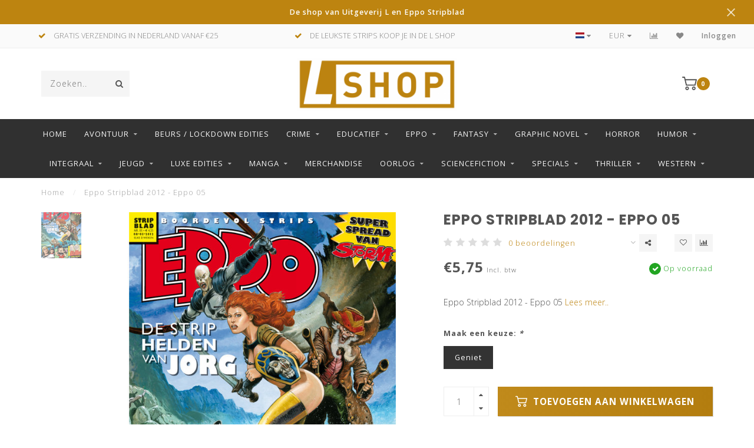

--- FILE ---
content_type: text/html;charset=utf-8
request_url: https://www.uitgeverijlshop.nl/eppo-stripblad-2012-eppo-05.html
body_size: 15564
content:
<!DOCTYPE html>
<html lang="nl">
  <head>
    
    <!--
        
        Theme Invision | v1.0.9_0
        Theme designed and created by Dyvelopment - We are true e-commerce heroes!
        
        For custom Lightspeed eCom work like custom design or development,
        please contact us at www.dyvelopment.nl
        
    -->
    
    <meta charset="utf-8"/>
<!-- [START] 'blocks/head.rain' -->
<!--

  (c) 2008-2025 Lightspeed Netherlands B.V.
  http://www.lightspeedhq.com
  Generated: 13-11-2025 @ 07:50:59

-->
<link rel="canonical" href="https://www.uitgeverijlshop.nl/eppo-stripblad-2012-eppo-05.html"/>
<link rel="alternate" href="https://www.uitgeverijlshop.nl/index.rss" type="application/rss+xml" title="Nieuwe producten"/>
<meta name="robots" content="noodp,noydir"/>
<link href="https://www.uitgeverijL.nl" rel="publisher"/>
<meta name="google-site-verification" content="Uq-GxT_X3RSq_1osiFbVG_ckGv94njC6mEafpuc4oR0"/>
<meta property="og:url" content="https://www.uitgeverijlshop.nl/eppo-stripblad-2012-eppo-05.html?source=facebook"/>
<meta property="og:site_name" content="L SHOP"/>
<meta property="og:title" content="Eppo Stripblad 2012 - Eppo 05"/>
<meta property="og:description" content="Eppo Stripblad 2012 - Eppo 05 | Gratis verzending door Uitgeverij L in Nederland voor bestellingen vanaf 25 euro."/>
<meta property="og:image" content="https://cdn.webshopapp.com/shops/299539/files/331849664/eppo-stripblad-2012-eppo-05.jpg"/>
<!--[if lt IE 9]>
<script src="https://cdn.webshopapp.com/assets/html5shiv.js?2025-02-20"></script>
<![endif]-->
<!-- [END] 'blocks/head.rain' -->
    
                                
    <title>Eppo Stripblad 2012 - Eppo 05 - L SHOP</title>
    
    <meta name="description" content="Eppo Stripblad 2012 - Eppo 05 | Gratis verzending door Uitgeverij L in Nederland voor bestellingen vanaf 25 euro." />
    <meta name="keywords" content="Eppo, Stripblad, 2012, -, Eppo, 05, l shop, eppo, uitgeverij l, stripboeken, stripboek kopen, strips, eppo stripblad, storm, franka, dirkjan, asterix, lucky luke, suske en wiske" />
    
    <meta http-equiv="X-UA-Compatible" content="IE=edge">
    <meta name="viewport" content="width=device-width, initial-scale=1.0, maximum-scale=1.0, user-scalable=0">
    <meta name="apple-mobile-web-app-capable" content="yes">
    <meta name="apple-mobile-web-app-status-bar-style" content="black">

    <link rel="shortcut icon" href="https://cdn.webshopapp.com/shops/299539/themes/118088/v/162446/assets/favicon.ico?20200728095349" type="image/x-icon" />
    
        <meta name="format-detection" content="telephone=no">
    <meta name="format-detection" content="date=no">
    <meta name="format-detection" content="address=no">
    <meta name="format-detection" content="email=no">
        
    <script src="https://cdn.webshopapp.com/shops/299539/themes/118088/assets/jquery-1-12-4-min.js?2025110316141820200708144430"></script>
    
        <link href="//fonts.googleapis.com/css?family=Open%20Sans:400,300,600,700|Poppins:300,400,600,700&amp;display=swap" rel="preload" as="style">
    <link href="//fonts.googleapis.com/css?family=Open%20Sans:400,300,600,700|Poppins:300,400,600,700&amp;display=swap" rel="stylesheet">
            
    <link rel="stylesheet" href="https://cdn.webshopapp.com/shops/299539/themes/118088/assets/font-awesome-470-min.css?2025110316141820200708144430" />
    <link rel="stylesheet" href="https://cdn.webshopapp.com/shops/299539/themes/118088/assets/bootstrap-min.css?2025110316141820200708144430" />
    <link rel="stylesheet" href="https://cdn.webshopapp.com/assets/gui-2-0.css?2025-02-20" />
    <link rel="stylesheet" href="https://cdn.webshopapp.com/assets/gui-responsive-2-0.css?2025-02-20" />
    
        <link rel="stylesheet" href="https://cdn.webshopapp.com/shops/299539/themes/118088/assets/lightgallery-min.css?2025110316141820200708144430" />
            <link rel="stylesheet" href="https://cdn.webshopapp.com/shops/299539/themes/118088/assets/style.css?2025110316141820200708144430" />
        
    <!-- User defined styles -->
    <link rel="stylesheet" href="https://cdn.webshopapp.com/shops/299539/themes/118088/assets/settings.css?2025110316141820200708144430" />
    <link rel="stylesheet" href="https://cdn.webshopapp.com/shops/299539/themes/118088/assets/custom.css?2025110316141820200708144430" />
    
    <script>
      if (!window.console) window.console = {};
      if (!window.console.log) window.console.log = function () { };
      
      var productStorage = {};
      
      var shop = 299539;    
      var staticUrl = 'https://static.webshopapp.com/shops/299539/';
      var currentLang = 'Nederlands';
      var currencySymbol = '€';
      var currencyTitle = 'eur';
      
			var addToCartUrl = 'https://www.uitgeverijlshop.nl/cart/add/';
			var gotoProductUrl = 'https://www.uitgeverijlshop.nl/go/product/';
      
      /* Some global vars */
      var domain = 'https://www.uitgeverijlshop.nl/';
      var url = 'https://www.uitgeverijlshop.nl/';
      var mainUrl = 'https://www.uitgeverijlshop.nl/';
      var searchUrl = 'https://www.uitgeverijlshop.nl/search/';
      var cartUrl = 'https://www.uitgeverijlshop.nl/cart/';
      var checkoutUrl = 'https://www.uitgeverijlshop.nl/checkout/';
      var notification = 'De shop van Uitgeverij L en Eppo Stripblad';
      var b2b = false;
			var navbar_dimbg = false;
      var freeShippingNotice = true;
			var currencySymbol = '€';
			var currencyCode = 'EUR';
			var formKey = "bae0ce4ac41924c57fea7b5b78a47656";
			var iOSSupport = 1.000000;
      
      
      /* Quick settings */
      var enableQuickShop = true;
			var sliderTimout = 5000;
			var imageRatio = 'portrait';
			var variantBlocks = true; 
			var hover_shows_second_image = true;
			var imageSize = '325x375x2';
			var liveAddToCartDisabled = false;
      
      /* Some prefedined translations */
      var tContinueShopping = 'Ga verder met winkelen';
      var tProceedToCheckout = 'Doorgaan naar afrekenen';
      var tViewProduct = 'Bekijk product';
      var tAddtoCart = 'Toevoegen aan winkelwagen';
      var tNoInformationFound = 'Geen informatie gevonden';
      var tView = 'Bekijken';
			var tMoreInfo = 'Meer info';
      var tCheckout = 'Bestellen';
			var tClose = 'Sluiten';
      var tNavigation = 'Navigatie';
      var tInStock = 'Op voorraad';
      var tOutOfStock = 'Niet op voorraad';
      var tFreeShipping = '';
      var tAmountToFreeShipping = '';
      var tBackorder = 'Backorder';
      var tSearch = 'Zoeken';
			var tTax = 'Incl. btw';
			var tExclShipping = 'Excl. <a href="https://www.uitgeverijlshop.nl/service/shipping-returns/" target="_blank">Verzendkosten</a>';
			var tCustomizeProduct = 'Product aanpassen';
			var tExpired = 'Expired';
			var tDealExpired = 'Actie verlopen';
			var tCompare = 'Vergelijk';
			var tWishlist = 'Verlanglijst';
			var tCart = 'Winkelwagen';
      
      var amountToFreeShipping = parseFloat(25);
                                                                                
			var sslEnabled = true;
      var cart_redirect_back = false;
      
            function getServerTime()
      {
        return new Date ("Nov 13, 2025 07:50:59 +0100");
      }
    </script>
    
        
        
      </head>
  <body class="">
    
    <div class="body-content">
        
    <div class="overlay">
      <i class="fa fa-times"></i>
    </div>
    
    <header>
      <!-- Notifications -->
<div id="notification" class="">
  <a href="#">De shop van Uitgeverij L en Eppo Stripblad</a>  <div class="x x-small" id="close-notification"></div>
</div>

<div id="topbar">
  <div class="container-fluid">
    <div class="row">
      
      <div class="col-md-8">
        
<div class="usps-slider-holder" style="width:100%;">
  <div class="swiper-container usps-header">
    <div class="swiper-wrapper">
      
                <div class="swiper-slide usp-block">
          <i class="fa fa-check" aria-hidden="true"></i> GRATIS VERZENDING IN NEDERLAND VANAF €25
        </div>
              
                <div class="swiper-slide usp-block">
          <i class="fa fa-check" aria-hidden="true"></i> DE LEUKSTE STRIPS KOOP JE IN DE L SHOP
        </div>
                
                <div class="swiper-slide usp-block">
          <i class="fa fa-check" aria-hidden="true"></i> EPPO STRIPBLAD - ELKE 2 WEKEN
        </div>
              
                <div class="swiper-slide usp-block">
          <i class="fa fa-check" aria-hidden="true"></i> UITGEVERIJ L
        </div>
              
		</div>
	</div>
</div>

      </div>
      
      <div class="col-md-4 col-xs-12 hidden-sm hidden-xs hidden-xxs" id="topbar-right">
        <ul>
          <li class="langs dropdown-holder">
            <a href="#" data-toggle="dropdown"><span class="flags nl"></span> <i class="fa fa-caret-down"></i></a>
            
            <ul class="currency-langs-holder dropdown-content dropdown-right">
              <li><strong>Select your language</strong></li>
                
	<li><a lang="nl" title="Nederlands" href="https://www.uitgeverijlshop.nl/go/product/111471553"><span class="flags nl"></span> Nederlands</a></li>
          	</ul>
            
          </li>
          <li  class="currencies dropdown-holder">
            <a href="#" data-toggle="dropdown"><span class="currency-EUR">EUR</span> <i class="fa fa-caret-down"></i></a>
            
                    <ul class="dropdown-content dropdown-right">
                                        <li><a href="https://www.uitgeverijlshop.nl/session/currency/eur/"><span class="currency-EUR">EUR</span></a></li>
                                        </ul>

	        </li>
          <li class="compare"><a href="https://www.uitgeverijlshop.nl/compare/" title="Vergelijk"><i class="fa fa-bar-chart"></i></a></li>
          <li class="wishlist"><a href="https://www.uitgeverijlshop.nl/account/wishlist/" title="Mijn verlanglijst"><i class="fa fa-heart"></i></a></li>
          <li class="account">
            <a href="https://www.uitgeverijlshop.nl/account/">
              Inloggen            </a>
          </li>
                  </ul>
        
      </div>
      
    </div>
  </div>
</div>

<!-- Topbar -->
<!-- End topbar -->

<div id="header-holder">
<div class="container" id="header">
  <div class="row">
    
    <div id="header-left" class="col-sm-4 col-xs-3">
      <!--<a href=""><i class="fa fa-user"></i></a>
      <a href=""><i class="fa fa-heart"></i></a>
      <a href=""><i class="fa fa-exchange"></i></a> -->
      
      <div id="mobilenav" class="visible-xxs visible-xs visible-sm">
                <div class="nav-icon">
          <div class="bar1"></div>
        	<div class="bar2"></div>
        	<div class="bar3"></div>
        </div>
      </div>
      
      <div id="scrollnav" class="scrollnav">
                <div class="nav-icon">
          <div class="bar1"></div>
        	<div class="bar2"></div>
        	<div class="bar3"></div>
        </div>
      </div>
      
      <span id="mobilesearch" class="visible-xxs visible-xs visible-sm">
        <a href="https://www.uitgeverijlshop.nl/"><i class="fa fa-search" aria-hidden="true"></i></a>
      </span>
      
      <div class="search hidden-sm hidden-xs hidden-xxs">
        <form action="https://www.uitgeverijlshop.nl/search/" class="searchform" method="get">
          <div class="search-holder">
            <input type="text" class="searchbox" name="q" placeholder="Zoeken.." autocomplete="off">
          	<!-- d -->
            
            <i class="fa fa-search" aria-hidden="true"></i><i class="fa fa-times clearsearch" aria-hidden="true"></i>
          </div>
          
          
        </form>
          
          <div class="searchcontent hidden-xs hidden-xxs">
            <div class="searchresults"></div>
            <div class="more"><a href="#" class="search-viewall">Bekijk alle resultaten <span>(0)</span></a></div>
            <div class="noresults">Geen producten gevonden</div>
          </div>
      </div>
    </div>
    
    <div class="col-sm-4 col-xs-6" id="logo">
              <a href="https://www.uitgeverijlshop.nl/" class="hidden-xs hidden-xxs"><img class="" src="https://cdn.webshopapp.com/shops/299539/themes/118088/v/162446/assets/logo.png?20200728095349" alt="L shop"></a>
        <a href="https://www.uitgeverijlshop.nl/" class="visible-xxs visible-xs"><img class="" src="https://cdn.webshopapp.com/shops/299539/themes/118088/v/162446/assets/logo-mobile.png?20200728095349" alt="L shop"></a>
            
    </div>
    
        
        
    <!--<div class="col-md-5 col-sm-7 hidden-xs hidden-xxs" id="hallmark">
          </div> -->
    
    <div class="header-right col-sm-4 col-xs-3">
      
      <div id="hallmark" class="hidden-sm hidden-xs hidden-xxs">
            </div>
      
      
      <!--<div class="cart-header-container">-->
      <div class="cartheader">
        
        <!--<a href="">
          <i class="fa fa-heart-o"></i>
        </a> -->
        
        <div class="cart-container cart maincart">
        
        <a href="https://www.uitgeverijlshop.nl/cart/">
        <div class="cart-icon">
                    <img src="https://cdn.webshopapp.com/shops/299539/themes/118088/assets/shopping-cart.svg?2025110316141820200708144430" class="shopping-cart"><span id="qty" class="highlight-bg cart-total-qty">0</span>
        </div>
        
        <!-- <div id="cart-total">
          €0,00
        </div> -->
        </a>
        
        <div class="cart-content-holder hidden-sm hidden-xs hidden-xxs">
          <div class="cart-content">
            <h4>Winkelwagen</h4>
            
                          <p class="noproducts">U heeft geen artikelen in uw winkelwagen</p>
                      </div>
          
        </div>
        </div>
      </div>
      <!--</div>-->
      
      
    </div>
  </div>
</div>
</div>

<div class="cf"></div>
  

<div class="   hidden-xxs hidden-xs hidden-sm" id="navbar">
  <div class="container boxed-subnav">
    <div class="row">
      <div class="col-md-12">
        <nav>
          <ul class="megamenu">
        <li class="hidden-sm hidden-xs hidden-xxs"><a href="https://www.uitgeverijlshop.nl/">Home</a></li>
  
                <li>
          <a href="https://www.uitgeverijlshop.nl/avontuur/" class="dropdown">Avontuur</a>

          
                    <ul class="sub1 megamenu">
            <li>
              <div class="container">
              <div class="row">
              
                            
                                                            <div class="col-md-8 col-sm-12 maxheight">
                                          
              <div class="row">
                                            <div class="col-md-3 sub-holder">
                  <h4><a href="https://www.uitgeverijlshop.nl/avontuur/agent-327/">Agent 327</a></h4>
                  
                                  </div>
                
                                              <div class="col-md-3 sub-holder">
                  <h4><a href="https://www.uitgeverijlshop.nl/avontuur/alleen-rond-de-wereld/">Alleen rond de wereld</a></h4>
                  
                                  </div>
                
                                              <div class="col-md-3 sub-holder">
                  <h4><a href="https://www.uitgeverijlshop.nl/avontuur/amazones-van-troy/">Amazones van Troy</a></h4>
                  
                                  </div>
                
                                              <div class="col-md-3 sub-holder">
                  <h4><a href="https://www.uitgeverijlshop.nl/avontuur/asterix/">Asterix</a></h4>
                  
                                  </div>
                
                                  <div class="cf"></div>
                                              <div class="col-md-3 sub-holder">
                  <h4><a href="https://www.uitgeverijlshop.nl/avontuur/carbeau/">Carbeau</a></h4>
                  
                                  </div>
                
                                              <div class="col-md-3 sub-holder">
                  <h4><a href="https://www.uitgeverijlshop.nl/avontuur/clockworx/">Clockworx</a></h4>
                  
                                  </div>
                
                                              <div class="col-md-3 sub-holder">
                  <h4><a href="https://www.uitgeverijlshop.nl/avontuur/cutting-edge/">Cutting Edge</a></h4>
                  
                                  </div>
                
                                              <div class="col-md-3 sub-holder">
                  <h4><a href="https://www.uitgeverijlshop.nl/avontuur/de-avonturen-van-hel/">De avonturen van Hel</a></h4>
                  
                                  </div>
                
                                  <div class="cf"></div>
                                              <div class="col-md-3 sub-holder">
                  <h4><a href="https://www.uitgeverijlshop.nl/avontuur/de-laatste-draak/">De laatste draak</a></h4>
                  
                                  </div>
                
                                              <div class="col-md-3 sub-holder">
                  <h4><a href="https://www.uitgeverijlshop.nl/avontuur/de-partners/">De Partners</a></h4>
                  
                                  </div>
                
                                              <div class="col-md-3 sub-holder">
                  <h4><a href="https://www.uitgeverijlshop.nl/avontuur/de-wouden-van-opaal/">De wouden van Opaal</a></h4>
                  
                                  </div>
                
                                              <div class="col-md-3 sub-holder">
                  <h4><a href="https://www.uitgeverijlshop.nl/avontuur/douwe-dabbert/">Douwe Dabbert</a></h4>
                  
                                  </div>
                
                                  <div class="cf"></div>
                                              <div class="col-md-3 sub-holder">
                  <h4><a href="https://www.uitgeverijlshop.nl/avontuur/dutch/">Dutch</a></h4>
                  
                                  </div>
                
                                              <div class="col-md-3 sub-holder">
                  <h4><a href="https://www.uitgeverijlshop.nl/avontuur/ekhoe/">Ekhö</a></h4>
                  
                                  </div>
                
                                              <div class="col-md-3 sub-holder">
                  <h4><a href="https://www.uitgeverijlshop.nl/avontuur/franka/">Franka</a></h4>
                  
                                  </div>
                
                                              <div class="col-md-3 sub-holder">
                  <h4><a href="https://www.uitgeverijlshop.nl/avontuur/fred-de-heij/">Fred de Heij</a></h4>
                  
                                  </div>
                
                                  <div class="cf"></div>
                                              <div class="col-md-3 sub-holder">
                  <h4><a href="https://www.uitgeverijlshop.nl/avontuur/geheim-van-de-tijd/">Geheim van de Tijd</a></h4>
                  
                                  </div>
                
                                              <div class="col-md-3 sub-holder">
                  <h4><a href="https://www.uitgeverijlshop.nl/avontuur/guardian/">Guardian</a></h4>
                  
                                  </div>
                
                                              <div class="col-md-3 sub-holder">
                  <h4><a href="https://www.uitgeverijlshop.nl/avontuur/het-goud-van-de-zwendelaar/">Het goud van de zwendelaar</a></h4>
                  
                                  </div>
                
                                              <div class="col-md-3 sub-holder">
                  <h4><a href="https://www.uitgeverijlshop.nl/avontuur/het-valkenjong/">Het Valkenjong</a></h4>
                  
                                  </div>
                
                                  <div class="cf"></div>
                                              <div class="col-md-3 sub-holder">
                  <h4><a href="https://www.uitgeverijlshop.nl/avontuur/het-weiland-achter-de-kerk/">Het weiland achter de kerk</a></h4>
                  
                                  </div>
                
                                              <div class="col-md-3 sub-holder">
                  <h4><a href="https://www.uitgeverijlshop.nl/avontuur/huurlingen/">Huurlingen</a></h4>
                  
                                  </div>
                
                                              <div class="col-md-3 sub-holder">
                  <h4><a href="https://www.uitgeverijlshop.nl/avontuur/inspecteur-bayard/">Inspecteur Bayard</a></h4>
                  
                                  </div>
                
                                              <div class="col-md-3 sub-holder">
                  <h4><a href="https://www.uitgeverijlshop.nl/avontuur/lanfeust-odyssey/">Lanfeust Odyssey</a></h4>
                  
                                  </div>
                
                                  <div class="cf"></div>
                                              <div class="col-md-3 sub-holder">
                  <h4><a href="https://www.uitgeverijlshop.nl/avontuur/lanfeust-van-de-sterren/">Lanfeust van de sterren</a></h4>
                  
                                  </div>
                
                                              <div class="col-md-3 sub-holder">
                  <h4><a href="https://www.uitgeverijlshop.nl/avontuur/lanfeust-van-troy/">Lanfeust van Troy</a></h4>
                  
                                  </div>
                
                                              <div class="col-md-3 sub-holder">
                  <h4><a href="https://www.uitgeverijlshop.nl/avontuur/largo-winch/">Largo Winch</a></h4>
                  
                                  </div>
                
                                              <div class="col-md-3 sub-holder">
                  <h4><a href="https://www.uitgeverijlshop.nl/avontuur/legenden-van-troy/">Legenden van Troy</a></h4>
                  
                                  </div>
                
                                  <div class="cf"></div>
                                              <div class="col-md-3 sub-holder">
                  <h4><a href="https://www.uitgeverijlshop.nl/avontuur/january-jones/">January Jones</a></h4>
                  
                                  </div>
                
                                              <div class="col-md-3 sub-holder">
                  <h4><a href="https://www.uitgeverijlshop.nl/avontuur/jylland/">Jylland</a></h4>
                  
                                  </div>
                
                                              <div class="col-md-3 sub-holder">
                  <h4><a href="https://www.uitgeverijlshop.nl/avontuur/max-miller/">Max Miller</a></h4>
                  
                                  </div>
                
                                              <div class="col-md-3 sub-holder">
                  <h4><a href="https://www.uitgeverijlshop.nl/avontuur/rhonda/">Rhonda</a></h4>
                  
                                  </div>
                
                                  <div class="cf"></div>
                                              <div class="col-md-3 sub-holder">
                  <h4><a href="https://www.uitgeverijlshop.nl/avontuur/max-havelaar/">Max Havelaar</a></h4>
                  
                                  </div>
                
                                              <div class="col-md-3 sub-holder">
                  <h4><a href="https://www.uitgeverijlshop.nl/avontuur/odyxes/">Odyxes </a></h4>
                  
                                  </div>
                
                                              <div class="col-md-3 sub-holder">
                  <h4><a href="https://www.uitgeverijlshop.nl/avontuur/professor-palmboom/">Professor Palmboom</a></h4>
                  
                                  </div>
                
                                              <div class="col-md-3 sub-holder">
                  <h4><a href="https://www.uitgeverijlshop.nl/avontuur/roel-dijkstra/">Roel Dijkstra</a></h4>
                  
                                  </div>
                
                                  <div class="cf"></div>
                                              <div class="col-md-3 sub-holder">
                  <h4><a href="https://www.uitgeverijlshop.nl/avontuur/ronson-inc/">Ronson Inc</a></h4>
                  
                                  </div>
                
                                              <div class="col-md-3 sub-holder">
                  <h4><a href="https://www.uitgeverijlshop.nl/avontuur/roodbaard/">Roodbaard</a></h4>
                  
                                  </div>
                
                                              <div class="col-md-3 sub-holder">
                  <h4><a href="https://www.uitgeverijlshop.nl/avontuur/roodhaar/">Roodhaar</a></h4>
                  
                                  </div>
                
                                              <div class="col-md-3 sub-holder">
                  <h4><a href="https://www.uitgeverijlshop.nl/avontuur/sheid/">Sheïd</a></h4>
                  
                                  </div>
                
                                  <div class="cf"></div>
                                              <div class="col-md-3 sub-holder">
                  <h4><a href="https://www.uitgeverijlshop.nl/avontuur/storm/">Storm</a></h4>
                  
                                  </div>
                
                                              <div class="col-md-3 sub-holder">
                  <h4><a href="https://www.uitgeverijlshop.nl/avontuur/storm-integraal/">Storm Integraal</a></h4>
                  
                                  </div>
                
                                              <div class="col-md-3 sub-holder">
                  <h4><a href="https://www.uitgeverijlshop.nl/avontuur/storm-the-collection/">Storm -the collection-</a></h4>
                  
                                  </div>
                
                                              <div class="col-md-3 sub-holder">
                  <h4><a href="https://www.uitgeverijlshop.nl/avontuur/tanguy-en-laverdure/">Tanguy en Laverdure</a></h4>
                  
                                  </div>
                
                                  <div class="cf"></div>
                                              <div class="col-md-3 sub-holder">
                  <h4><a href="https://www.uitgeverijlshop.nl/avontuur/the-unknown/">The Unknown</a></h4>
                  
                                  </div>
                
                                              <div class="col-md-3 sub-holder">
                  <h4><a href="https://www.uitgeverijlshop.nl/avontuur/tom-poes/">Tom Poes</a></h4>
                  
                                  </div>
                
                                              <div class="col-md-3 sub-holder">
                  <h4><a href="https://www.uitgeverijlshop.nl/avontuur/trigie-integraal/">Trigië Integraal</a></h4>
                  
                                  </div>
                
                                              <div class="col-md-3 sub-holder">
                  <h4><a href="https://www.uitgeverijlshop.nl/avontuur/trigie-the-collection/">Trigië -the collection-</a></h4>
                  
                                  </div>
                
                                  <div class="cf"></div>
                                              <div class="col-md-3 sub-holder">
                  <h4><a href="https://www.uitgeverijlshop.nl/avontuur/veroveraars-van-troy/">Veroveraars van Troy</a></h4>
                  
                                  </div>
                
                                              <div class="col-md-3 sub-holder">
                  <h4><a href="https://www.uitgeverijlshop.nl/avontuur/ward/">Ward</a></h4>
                  
                                  </div>
                
                                              <div class="col-md-3 sub-holder">
                  <h4><a href="https://www.uitgeverijlshop.nl/avontuur/waterwereld-askell/">Waterwereld Askell</a></h4>
                  
                                  </div>
                
                                              <div class="col-md-3 sub-holder">
                  <h4><a href="https://www.uitgeverijlshop.nl/avontuur/wynona/">Wynona</a></h4>
                  
                                  </div>
                
                                  <div class="cf"></div>
                                              <div class="col-md-3 sub-holder">
                  <h4><a href="https://www.uitgeverijlshop.nl/avontuur/xiii/">XIII </a></h4>
                  
                                  </div>
                
                                            </div>
              </div>
              
                            
                            <div class="col-md-4 hidden-sm hidden-xs hidden-xxs">
                <!--<span class="cat-title">Avontuur</span>-->
                                <a href="#"><img src="https://cdn.webshopapp.com/shops/299539/files/325578853/500x300x1/image.jpg" class="img-responsive subcat-image" alt="Avontuur"></a>
              </div>
                            
              </div>
                  </div>
            </li>
          </ul>
                    

        </li>
                <li>
          <a href="https://www.uitgeverijlshop.nl/beurs-lockdown-edities/" class="">Beurs / LockDown Edities</a>

          
                    

        </li>
                <li>
          <a href="https://www.uitgeverijlshop.nl/crime/" class="dropdown">Crime</a>

          
                    <ul class="sub1 megamenu">
            <li>
              <div class="container">
              <div class="row">
              
                            
                                                            <div class="col-md-8 col-sm-12 maxheight">
                                          
              <div class="row">
                                            <div class="col-md-3 sub-holder">
                  <h4><a href="https://www.uitgeverijlshop.nl/crime/amorfati/">Amorfati</a></h4>
                  
                                  </div>
                
                                              <div class="col-md-3 sub-holder">
                  <h4><a href="https://www.uitgeverijlshop.nl/crime/bij-de-neus/">Bij de neus</a></h4>
                  
                                  </div>
                
                                              <div class="col-md-3 sub-holder">
                  <h4><a href="https://www.uitgeverijlshop.nl/crime/cor-morelli/">Cor Morelli</a></h4>
                  
                                  </div>
                
                                              <div class="col-md-3 sub-holder">
                  <h4><a href="https://www.uitgeverijlshop.nl/crime/marengo/">Marengo</a></h4>
                  
                                  </div>
                
                                  <div class="cf"></div>
                                            </div>
              </div>
              
                            
                            <div class="col-md-4 hidden-sm hidden-xs hidden-xxs">
                <!--<span class="cat-title">Crime</span>-->
                                <a href="#"><img src="https://cdn.webshopapp.com/shops/299539/files/332637187/500x300x1/image.jpg" class="img-responsive subcat-image" alt="Crime"></a>
              </div>
                            
              </div>
                  </div>
            </li>
          </ul>
                    

        </li>
                <li>
          <a href="https://www.uitgeverijlshop.nl/educatief/" class="dropdown">Educatief</a>

          
                    <ul class="sub1 megamenu">
            <li>
              <div class="container">
              <div class="row">
              
                            
                                                            <div class="col-md-8 col-sm-12 maxheight">
                                          
              <div class="row">
                                            <div class="col-md-3 sub-holder">
                  <h4><a href="https://www.uitgeverijlshop.nl/educatief/anne-frank/">Anne Frank</a></h4>
                  
                                  </div>
                
                                              <div class="col-md-3 sub-holder">
                  <h4><a href="https://www.uitgeverijlshop.nl/educatief/de-romeinen/">De Romeinen</a></h4>
                  
                                  </div>
                
                                              <div class="col-md-3 sub-holder">
                  <h4><a href="https://www.uitgeverijlshop.nl/educatief/max-havelaar/">Max Havelaar</a></h4>
                  
                                  </div>
                
                                              <div class="col-md-3 sub-holder">
                  <h4><a href="https://www.uitgeverijlshop.nl/educatief/nieuwe-vrienden/">Nieuwe Vrienden</a></h4>
                  
                                  </div>
                
                                  <div class="cf"></div>
                                              <div class="col-md-3 sub-holder">
                  <h4><a href="https://www.uitgeverijlshop.nl/educatief/oorlogsverhalen/">Oorlogsverhalen</a></h4>
                  
                                  </div>
                
                                              <div class="col-md-3 sub-holder">
                  <h4><a href="https://www.uitgeverijlshop.nl/educatief/quaco/">Quaco</a></h4>
                  
                                  </div>
                
                                              <div class="col-md-3 sub-holder">
                  <h4><a href="https://www.uitgeverijlshop.nl/educatief/sjoerd-de-vrij/">Sjoerd de Vrij</a></h4>
                  
                                  </div>
                
                                              <div class="col-md-3 sub-holder">
                  <h4><a href="https://www.uitgeverijlshop.nl/educatief/van-nul-tot-nu/">Van Nul tot Nu</a></h4>
                  
                                  </div>
                
                                  <div class="cf"></div>
                                            </div>
              </div>
              
                            
                            <div class="col-md-4 hidden-sm hidden-xs hidden-xxs">
                <!--<span class="cat-title">Educatief</span>-->
                                <a href="#"><img src="https://cdn.webshopapp.com/shops/299539/files/326322259/500x300x1/image.jpg" class="img-responsive subcat-image" alt="Educatief"></a>
              </div>
                            
              </div>
                  </div>
            </li>
          </ul>
                    

        </li>
                <li>
          <a href="https://www.uitgeverijlshop.nl/eppo/" class="dropdown">Eppo</a>

          
                    <ul class="sub1 megamenu">
            <li>
              <div class="container">
              <div class="row">
              
                            
                                                            <div class="col-md-8 col-sm-12 maxheight">
                                          
              <div class="row">
                                            <div class="col-md-3 sub-holder">
                  <h4><a href="https://www.uitgeverijlshop.nl/eppo/eppo-stripblad-abonnement/">Eppo Stripblad abonnement</a></h4>
                  
                                  </div>
                
                                              <div class="col-md-3 sub-holder">
                  <h4><a href="https://www.uitgeverijlshop.nl/eppo/eppo-box/">Eppo Box</a></h4>
                  
                                  </div>
                
                                              <div class="col-md-3 sub-holder">
                  <h4><a href="https://www.uitgeverijlshop.nl/eppo/eppo-only/">Eppo Only</a></h4>
                  
                                  </div>
                
                                              <div class="col-md-3 sub-holder">
                  <h4><a href="https://www.uitgeverijlshop.nl/eppo/eppo-complete-jaargangen/">Eppo complete jaargangen</a></h4>
                  
                                  </div>
                
                                  <div class="cf"></div>
                                              <div class="col-md-3 sub-holder">
                  <h4><a href="https://www.uitgeverijlshop.nl/eppo/eppo-jaargang-2025/">Eppo Jaargang 2025</a></h4>
                  
                                  </div>
                
                                              <div class="col-md-3 sub-holder">
                  <h4><a href="https://www.uitgeverijlshop.nl/eppo/eppo-jaargang-2024/">Eppo Jaargang 2024</a></h4>
                  
                                  </div>
                
                                              <div class="col-md-3 sub-holder">
                  <h4><a href="https://www.uitgeverijlshop.nl/eppo/eppo-jaargang-2023/">Eppo Jaargang 2023</a></h4>
                  
                                  </div>
                
                                              <div class="col-md-3 sub-holder">
                  <h4><a href="https://www.uitgeverijlshop.nl/eppo/eppo-jaargang-2022/">Eppo Jaargang 2022</a></h4>
                  
                                  </div>
                
                                  <div class="cf"></div>
                                              <div class="col-md-3 sub-holder">
                  <h4><a href="https://www.uitgeverijlshop.nl/eppo/eppo-jaargang-2021/">Eppo Jaargang 2021</a></h4>
                  
                                  </div>
                
                                              <div class="col-md-3 sub-holder">
                  <h4><a href="https://www.uitgeverijlshop.nl/eppo/eppo-jaargang-2020/">Eppo Jaargang 2020</a></h4>
                  
                                  </div>
                
                                              <div class="col-md-3 sub-holder">
                  <h4><a href="https://www.uitgeverijlshop.nl/eppo/eppo-jaargang-2019/">Eppo Jaargang 2019</a></h4>
                  
                                  </div>
                
                                              <div class="col-md-3 sub-holder">
                  <h4><a href="https://www.uitgeverijlshop.nl/eppo/eppo-jaargang-2018/">Eppo Jaargang 2018</a></h4>
                  
                                  </div>
                
                                  <div class="cf"></div>
                                              <div class="col-md-3 sub-holder">
                  <h4><a href="https://www.uitgeverijlshop.nl/eppo/eppo-jaargang-2017/">Eppo Jaargang 2017</a></h4>
                  
                                  </div>
                
                                              <div class="col-md-3 sub-holder">
                  <h4><a href="https://www.uitgeverijlshop.nl/eppo/eppo-jaargang-2016/">Eppo Jaargang 2016</a></h4>
                  
                                  </div>
                
                                              <div class="col-md-3 sub-holder">
                  <h4><a href="https://www.uitgeverijlshop.nl/eppo/eppo-jaargang-2015/">Eppo Jaargang 2015</a></h4>
                  
                                  </div>
                
                                              <div class="col-md-3 sub-holder">
                  <h4><a href="https://www.uitgeverijlshop.nl/eppo/eppo-jaargang-2014/">Eppo Jaargang 2014</a></h4>
                  
                                  </div>
                
                                  <div class="cf"></div>
                                              <div class="col-md-3 sub-holder">
                  <h4><a href="https://www.uitgeverijlshop.nl/eppo/eppo-jaargang-2013/">Eppo Jaargang 2013</a></h4>
                  
                                  </div>
                
                                              <div class="col-md-3 sub-holder">
                  <h4><a href="https://www.uitgeverijlshop.nl/eppo/eppo-jaargang-2012/">Eppo Jaargang 2012</a></h4>
                  
                                  </div>
                
                                              <div class="col-md-3 sub-holder">
                  <h4><a href="https://www.uitgeverijlshop.nl/eppo/eppo-jaargang-2011/">Eppo Jaargang 2011</a></h4>
                  
                                  </div>
                
                                              <div class="col-md-3 sub-holder">
                  <h4><a href="https://www.uitgeverijlshop.nl/eppo/eppo-jaargang-2010/">Eppo Jaargang 2010</a></h4>
                  
                                  </div>
                
                                  <div class="cf"></div>
                                              <div class="col-md-3 sub-holder">
                  <h4><a href="https://www.uitgeverijlshop.nl/eppo/eppo-jaargang-2009/">Eppo Jaargang 2009</a></h4>
                  
                                  </div>
                
                                            </div>
              </div>
              
                            
                            <div class="col-md-4 hidden-sm hidden-xs hidden-xxs">
                <!--<span class="cat-title">Eppo</span>-->
                                <a href="#"><img src="https://cdn.webshopapp.com/shops/299539/files/326321664/500x300x1/image.jpg" class="img-responsive subcat-image" alt="Eppo"></a>
              </div>
                            
              </div>
                  </div>
            </li>
          </ul>
                    

        </li>
                <li>
          <a href="https://www.uitgeverijlshop.nl/fantasy/" class="dropdown">Fantasy</a>

          
                    <ul class="sub1 megamenu">
            <li>
              <div class="container">
              <div class="row">
              
                            
                                                            <div class="col-md-8 col-sm-12 maxheight">
                                          
              <div class="row">
                                            <div class="col-md-3 sub-holder">
                  <h4><a href="https://www.uitgeverijlshop.nl/fantasy/amazones-van-troy/">Amazones van Troy</a></h4>
                  
                                  </div>
                
                                              <div class="col-md-3 sub-holder">
                  <h4><a href="https://www.uitgeverijlshop.nl/fantasy/danthrakon/">Danthrakon</a></h4>
                  
                                  </div>
                
                                              <div class="col-md-3 sub-holder">
                  <h4><a href="https://www.uitgeverijlshop.nl/fantasy/de-adem-van-de-duivel/">De adem van de duivel</a></h4>
                  
                                  </div>
                
                                              <div class="col-md-3 sub-holder">
                  <h4><a href="https://www.uitgeverijlshop.nl/fantasy/de-laatste-draak/">De laatste draak</a></h4>
                  
                                  </div>
                
                                  <div class="cf"></div>
                                              <div class="col-md-3 sub-holder">
                  <h4><a href="https://www.uitgeverijlshop.nl/fantasy/de-wouden-van-opaal/">De wouden van Opaal</a></h4>
                  
                                  </div>
                
                                              <div class="col-md-3 sub-holder">
                  <h4><a href="https://www.uitgeverijlshop.nl/fantasy/driftwereld/">Driftwereld</a></h4>
                  
                                  </div>
                
                                              <div class="col-md-3 sub-holder">
                  <h4><a href="https://www.uitgeverijlshop.nl/fantasy/elixers/">Elixers</a></h4>
                  
                                  </div>
                
                                              <div class="col-md-3 sub-holder">
                  <h4><a href="https://www.uitgeverijlshop.nl/fantasy/ekhoe/">Ekhö</a></h4>
                  
                                  </div>
                
                                  <div class="cf"></div>
                                              <div class="col-md-3 sub-holder">
                  <h4><a href="https://www.uitgeverijlshop.nl/fantasy/geheim-van-de-tijd/">Geheim van de Tijd</a></h4>
                  
                                  </div>
                
                                              <div class="col-md-3 sub-holder">
                  <h4><a href="https://www.uitgeverijlshop.nl/fantasy/ken-broeders/">Ken Broeders</a></h4>
                  
                                  </div>
                
                                              <div class="col-md-3 sub-holder">
                  <h4><a href="https://www.uitgeverijlshop.nl/fantasy/lanfeust-odyssey/">Lanfeust Odyssey</a></h4>
                  
                                  </div>
                
                                              <div class="col-md-3 sub-holder">
                  <h4><a href="https://www.uitgeverijlshop.nl/fantasy/lanfeust-van-de-sterren/">Lanfeust van de sterren</a></h4>
                  
                                  </div>
                
                                  <div class="cf"></div>
                                              <div class="col-md-3 sub-holder">
                  <h4><a href="https://www.uitgeverijlshop.nl/fantasy/lanfeust-van-troy-10184599/">Lanfeust van Troy</a></h4>
                  
                                  </div>
                
                                              <div class="col-md-3 sub-holder">
                  <h4><a href="https://www.uitgeverijlshop.nl/fantasy/legenden-van-troy/">Legenden van Troy</a></h4>
                  
                                  </div>
                
                                              <div class="col-md-3 sub-holder">
                  <h4><a href="https://www.uitgeverijlshop.nl/fantasy/morea/">Moréa</a></h4>
                  
                                  </div>
                
                                              <div class="col-md-3 sub-holder">
                  <h4><a href="https://www.uitgeverijlshop.nl/fantasy/odyxes/">Odyxes </a></h4>
                  
                                  </div>
                
                                  <div class="cf"></div>
                                              <div class="col-md-3 sub-holder">
                  <h4><a href="https://www.uitgeverijlshop.nl/fantasy/roodhaar/">Roodhaar</a></h4>
                  
                                  </div>
                
                                              <div class="col-md-3 sub-holder">
                  <h4><a href="https://www.uitgeverijlshop.nl/fantasy/sangre/">Sangre</a></h4>
                  
                                  </div>
                
                                              <div class="col-md-3 sub-holder">
                  <h4><a href="https://www.uitgeverijlshop.nl/fantasy/sheid/">Sheïd</a></h4>
                  
                                  </div>
                
                                              <div class="col-md-3 sub-holder">
                  <h4><a href="https://www.uitgeverijlshop.nl/fantasy/slhoka/">Slhoka</a></h4>
                  
                                  </div>
                
                                  <div class="cf"></div>
                                              <div class="col-md-3 sub-holder">
                  <h4><a href="https://www.uitgeverijlshop.nl/fantasy/steen-der-chaos/">Steen der Chaos</a></h4>
                  
                                  </div>
                
                                              <div class="col-md-3 sub-holder">
                  <h4><a href="https://www.uitgeverijlshop.nl/fantasy/storm/">Storm</a></h4>
                  
                                  </div>
                
                                              <div class="col-md-3 sub-holder">
                  <h4><a href="https://www.uitgeverijlshop.nl/fantasy/storm-integraal/">Storm Integraal</a></h4>
                  
                                  </div>
                
                                              <div class="col-md-3 sub-holder">
                  <h4><a href="https://www.uitgeverijlshop.nl/fantasy/storm-the-collection-10142741/">Storm The Collection</a></h4>
                  
                                  </div>
                
                                  <div class="cf"></div>
                                              <div class="col-md-3 sub-holder">
                  <h4><a href="https://www.uitgeverijlshop.nl/fantasy/thorgal/">Thorgal</a></h4>
                  
                                  </div>
                
                                              <div class="col-md-3 sub-holder">
                  <h4><a href="https://www.uitgeverijlshop.nl/fantasy/thorgal-de-jonge-jaren/">Thorgal - De jonge jaren</a></h4>
                  
                                  </div>
                
                                              <div class="col-md-3 sub-holder">
                  <h4><a href="https://www.uitgeverijlshop.nl/fantasy/thorgal-kriss-van-valnor/">Thorgal - Kriss van Valnor</a></h4>
                  
                                  </div>
                
                                              <div class="col-md-3 sub-holder">
                  <h4><a href="https://www.uitgeverijlshop.nl/fantasy/thorgal-wolvin/">Thorgal - Wolvin</a></h4>
                  
                                  </div>
                
                                  <div class="cf"></div>
                                              <div class="col-md-3 sub-holder">
                  <h4><a href="https://www.uitgeverijlshop.nl/fantasy/trigie-the-collection-10142908/">Trigië The Collection</a></h4>
                  
                                  </div>
                
                                              <div class="col-md-3 sub-holder">
                  <h4><a href="https://www.uitgeverijlshop.nl/fantasy/trollen-van-troy/">Trollen van Troy</a></h4>
                  
                                  </div>
                
                                              <div class="col-md-3 sub-holder">
                  <h4><a href="https://www.uitgeverijlshop.nl/fantasy/ucc-dolores/">UCC Dolores</a></h4>
                  
                                  </div>
                
                                              <div class="col-md-3 sub-holder">
                  <h4><a href="https://www.uitgeverijlshop.nl/fantasy/veroveraars-van-troy/">Veroveraars van Troy</a></h4>
                  
                                  </div>
                
                                  <div class="cf"></div>
                                              <div class="col-md-3 sub-holder">
                  <h4><a href="https://www.uitgeverijlshop.nl/fantasy/virl/">Virl</a></h4>
                  
                                  </div>
                
                                              <div class="col-md-3 sub-holder">
                  <h4><a href="https://www.uitgeverijlshop.nl/fantasy/waterwereld-askell/">Waterwereld Askell</a></h4>
                  
                                  </div>
                
                                              <div class="col-md-3 sub-holder">
                  <h4><a href="https://www.uitgeverijlshop.nl/fantasy/ythaq/">Ythaq </a></h4>
                  
                                  </div>
                
                                            </div>
              </div>
              
                            
                            <div class="col-md-4 hidden-sm hidden-xs hidden-xxs">
                <!--<span class="cat-title">Fantasy</span>-->
                                <a href="#"><img src="https://cdn.webshopapp.com/shops/299539/files/325579123/500x300x1/image.jpg" class="img-responsive subcat-image" alt="Fantasy"></a>
              </div>
                            
              </div>
                  </div>
            </li>
          </ul>
                    

        </li>
                <li>
          <a href="https://www.uitgeverijlshop.nl/graphic-novel/" class="dropdown">Graphic Novel</a>

          
                    <ul class="sub1 megamenu">
            <li>
              <div class="container">
              <div class="row">
              
                            
                                                            <div class="col-md-8 col-sm-12 maxheight">
                                          
              <div class="row">
                                            <div class="col-md-3 sub-holder">
                  <h4><a href="https://www.uitgeverijlshop.nl/graphic-novel/aimee-de-jongh/">Aimée de Jongh</a></h4>
                  
                                  </div>
                
                                              <div class="col-md-3 sub-holder">
                  <h4><a href="https://www.uitgeverijlshop.nl/graphic-novel/max-havelaar/">Max Havelaar</a></h4>
                  
                                  </div>
                
                                              <div class="col-md-3 sub-holder">
                  <h4><a href="https://www.uitgeverijlshop.nl/graphic-novel/fred-de-heij-10211183/">Fred de Heij</a></h4>
                  
                                  </div>
                
                                              <div class="col-md-3 sub-holder">
                  <h4><a href="https://www.uitgeverijlshop.nl/graphic-novel/anne-frank/">Anne Frank</a></h4>
                  
                                  </div>
                
                                  <div class="cf"></div>
                                              <div class="col-md-3 sub-holder">
                  <h4><a href="https://www.uitgeverijlshop.nl/graphic-novel/nu-ik-er-nog-ben-dick-matena/">Nu ik er nog ben | Dick Matena</a></h4>
                  
                                  </div>
                
                                              <div class="col-md-3 sub-holder">
                  <h4><a href="https://www.uitgeverijlshop.nl/graphic-novel/southern-bastards/">Southern Bastards</a></h4>
                  
                                  </div>
                
                                              <div class="col-md-3 sub-holder">
                  <h4><a href="https://www.uitgeverijlshop.nl/graphic-novel/serum/">Serum</a></h4>
                  
                                  </div>
                
                                            </div>
              </div>
              
                            
                            <div class="col-md-4 hidden-sm hidden-xs hidden-xxs">
                <!--<span class="cat-title">Graphic Novel</span>-->
                                <a href="#"><img src="https://cdn.webshopapp.com/shops/299539/files/327034085/500x300x1/image.jpg" class="img-responsive subcat-image" alt="Graphic Novel"></a>
              </div>
                            
              </div>
                  </div>
            </li>
          </ul>
                    

        </li>
                <li>
          <a href="https://www.uitgeverijlshop.nl/horror/" class="">Horror</a>

          
                    

        </li>
                <li>
          <a href="https://www.uitgeverijlshop.nl/humor/" class="dropdown">Humor</a>

          
                    <ul class="sub1 megamenu">
            <li>
              <div class="container">
              <div class="row">
              
                            
                                                            <div class="col-md-8 col-sm-12 maxheight">
                                          
              <div class="row">
                                            <div class="col-md-3 sub-holder">
                  <h4><a href="https://www.uitgeverijlshop.nl/humor/40-hours/">40 Hours</a></h4>
                  
                                  </div>
                
                                              <div class="col-md-3 sub-holder">
                  <h4><a href="https://www.uitgeverijlshop.nl/humor/agent-327/">Agent 327</a></h4>
                  
                                  </div>
                
                                              <div class="col-md-3 sub-holder">
                  <h4><a href="https://www.uitgeverijlshop.nl/humor/trump-alternative-facts/">Trump - Alternative Facts</a></h4>
                  
                                  </div>
                
                                              <div class="col-md-3 sub-holder">
                  <h4><a href="https://www.uitgeverijlshop.nl/humor/argus/">Argus</a></h4>
                  
                                  </div>
                
                                  <div class="cf"></div>
                                              <div class="col-md-3 sub-holder">
                  <h4><a href="https://www.uitgeverijlshop.nl/humor/boerke/">Boerke</a></h4>
                  
                                  </div>
                
                                              <div class="col-md-3 sub-holder">
                  <h4><a href="https://www.uitgeverijlshop.nl/humor/dating-for-geeks/">Dating for Geeks</a></h4>
                  
                                  </div>
                
                                              <div class="col-md-3 sub-holder">
                  <h4><a href="https://www.uitgeverijlshop.nl/humor/dirkjan/">Dirkjan</a></h4>
                  
                                  </div>
                
                                              <div class="col-md-3 sub-holder">
                  <h4><a href="https://www.uitgeverijlshop.nl/humor/elsje/">Elsje</a></h4>
                  
                                  </div>
                
                                  <div class="cf"></div>
                                              <div class="col-md-3 sub-holder">
                  <h4><a href="https://www.uitgeverijlshop.nl/humor/esther-verkest/">Esther Verkest</a></h4>
                  
                                  </div>
                
                                              <div class="col-md-3 sub-holder">
                  <h4><a href="https://www.uitgeverijlshop.nl/humor/eugene/">Eugène</a></h4>
                  
                                  </div>
                
                                              <div class="col-md-3 sub-holder">
                  <h4><a href="https://www.uitgeverijlshop.nl/humor/floris-van-dondermonde/">Floris van Dondermonde</a></h4>
                  
                                  </div>
                
                                              <div class="col-md-3 sub-holder">
                  <h4><a href="https://www.uitgeverijlshop.nl/humor/game-over/">Game Over</a></h4>
                  
                                  </div>
                
                                  <div class="cf"></div>
                                              <div class="col-md-3 sub-holder">
                  <h4><a href="https://www.uitgeverijlshop.nl/humor/gleevers-dagboek/">Gleevers Dagboek</a></h4>
                  
                                  </div>
                
                                              <div class="col-md-3 sub-holder">
                  <h4><a href="https://www.uitgeverijlshop.nl/humor/heden-verse-vis/">Heden Verse Vis</a></h4>
                  
                                  </div>
                
                                              <div class="col-md-3 sub-holder">
                  <h4><a href="https://www.uitgeverijlshop.nl/humor/het-weiland-achter-de-kerk/">Het weiland achter de kerk</a></h4>
                  
                                  </div>
                
                                              <div class="col-md-3 sub-holder">
                  <h4><a href="https://www.uitgeverijlshop.nl/humor/liberty-meadows/">Liberty Meadows</a></h4>
                  
                                  </div>
                
                                  <div class="cf"></div>
                                              <div class="col-md-3 sub-holder">
                  <h4><a href="https://www.uitgeverijlshop.nl/humor/s1ngle/">S1ngle</a></h4>
                  
                                  </div>
                
                                              <div class="col-md-3 sub-holder">
                  <h4><a href="https://www.uitgeverijlshop.nl/humor/sigmund/">Sigmund</a></h4>
                  
                                  </div>
                
                                              <div class="col-md-3 sub-holder">
                  <h4><a href="https://www.uitgeverijlshop.nl/humor/snippers/">Snippers</a></h4>
                  
                                  </div>
                
                                              <div class="col-md-3 sub-holder">
                  <h4><a href="https://www.uitgeverijlshop.nl/humor/soeperman/">Soeperman</a></h4>
                  
                                  </div>
                
                                  <div class="cf"></div>
                                              <div class="col-md-3 sub-holder">
                  <h4><a href="https://www.uitgeverijlshop.nl/humor/stampede/">Stampede!</a></h4>
                  
                                  </div>
                
                                              <div class="col-md-3 sub-holder">
                  <h4><a href="https://www.uitgeverijlshop.nl/humor/suus-sas/">Suus &amp; Sas</a></h4>
                  
                                  </div>
                
                                              <div class="col-md-3 sub-holder">
                  <h4><a href="https://www.uitgeverijlshop.nl/humor/veertigers/">Veertigers</a></h4>
                  
                                  </div>
                
                                              <div class="col-md-3 sub-holder">
                  <h4><a href="https://www.uitgeverijlshop.nl/humor/zusje/">Zusje</a></h4>
                  
                                  </div>
                
                                  <div class="cf"></div>
                                            </div>
              </div>
              
                            
                            <div class="col-md-4 hidden-sm hidden-xs hidden-xxs">
                <!--<span class="cat-title">Humor</span>-->
                                <a href="#"><img src="https://cdn.webshopapp.com/shops/299539/files/325579513/500x300x1/image.jpg" class="img-responsive subcat-image" alt="Humor"></a>
              </div>
                            
              </div>
                  </div>
            </li>
          </ul>
                    

        </li>
                <li>
          <a href="https://www.uitgeverijlshop.nl/integraal/" class="dropdown">Integraal</a>

          
                    <ul class="sub1 megamenu">
            <li>
              <div class="container">
              <div class="row">
              
                            
                                                            <div class="col-md-8 col-sm-12 maxheight">
                                          
              <div class="row">
                                            <div class="col-md-3 sub-holder">
                  <h4><a href="https://www.uitgeverijlshop.nl/integraal/agent-327-integraal/">Agent 327 Integraal</a></h4>
                  
                                  </div>
                
                                              <div class="col-md-3 sub-holder">
                  <h4><a href="https://www.uitgeverijlshop.nl/integraal/baard-en-kale/">Baard en Kale</a></h4>
                  
                                  </div>
                
                                              <div class="col-md-3 sub-holder">
                  <h4><a href="https://www.uitgeverijlshop.nl/integraal/geheim-van-de-tijd/">Geheim van de Tijd</a></h4>
                  
                                  </div>
                
                                              <div class="col-md-3 sub-holder">
                  <h4><a href="https://www.uitgeverijlshop.nl/integraal/karl-the-viking/">Karl the viking</a></h4>
                  
                                  </div>
                
                                  <div class="cf"></div>
                                              <div class="col-md-3 sub-holder">
                  <h4><a href="https://www.uitgeverijlshop.nl/integraal/oorlogsverhalen/">Oorlogsverhalen</a></h4>
                  
                                  </div>
                
                                              <div class="col-md-3 sub-holder">
                  <h4><a href="https://www.uitgeverijlshop.nl/integraal/professor-palmboom/">Professor Palmboom</a></h4>
                  
                                  </div>
                
                                              <div class="col-md-3 sub-holder">
                  <h4><a href="https://www.uitgeverijlshop.nl/integraal/roodbaard/">Roodbaard</a></h4>
                  
                                  </div>
                
                                              <div class="col-md-3 sub-holder">
                  <h4><a href="https://www.uitgeverijlshop.nl/integraal/storm-integraal/">Storm Integraal</a></h4>
                  
                                  </div>
                
                                  <div class="cf"></div>
                                              <div class="col-md-3 sub-holder">
                  <h4><a href="https://www.uitgeverijlshop.nl/integraal/tanguy-en-laverdure/">Tanguy en Laverdure</a></h4>
                  
                                  </div>
                
                                              <div class="col-md-3 sub-holder">
                  <h4><a href="https://www.uitgeverijlshop.nl/integraal/trigie-integraal/">Trigië Integraal</a></h4>
                  
                                  </div>
                
                                            </div>
              </div>
              
                            
                            <div class="col-md-4 hidden-sm hidden-xs hidden-xxs">
                <!--<span class="cat-title">Integraal</span>-->
                                <a href="#"><img src="https://cdn.webshopapp.com/shops/299539/files/333486829/500x300x1/image.jpg" class="img-responsive subcat-image" alt="Integraal"></a>
              </div>
                            
              </div>
                  </div>
            </li>
          </ul>
                    

        </li>
                <li>
          <a href="https://www.uitgeverijlshop.nl/jeugd/" class="dropdown">Jeugd</a>

          
                    <ul class="sub1 megamenu">
            <li>
              <div class="container">
              <div class="row">
              
                            
                                                            <div class="col-md-8 col-sm-12 maxheight">
                                          
              <div class="row">
                                            <div class="col-md-3 sub-holder">
                  <h4><a href="https://www.uitgeverijlshop.nl/jeugd/anne-frank/">Anne Frank</a></h4>
                  
                                  </div>
                
                                              <div class="col-md-3 sub-holder">
                  <h4><a href="https://www.uitgeverijlshop.nl/jeugd/de-romeinen/">De Romeinen</a></h4>
                  
                                  </div>
                
                                              <div class="col-md-3 sub-holder">
                  <h4><a href="https://www.uitgeverijlshop.nl/jeugd/douwe-dabbert/">Douwe Dabbert</a></h4>
                  
                                  </div>
                
                                              <div class="col-md-3 sub-holder">
                  <h4><a href="https://www.uitgeverijlshop.nl/jeugd/elsje/">Elsje</a></h4>
                  
                                  </div>
                
                                  <div class="cf"></div>
                                              <div class="col-md-3 sub-holder">
                  <h4><a href="https://www.uitgeverijlshop.nl/jeugd/dating-for-geeks/">Dating for Geeks</a></h4>
                  
                                  </div>
                
                                              <div class="col-md-3 sub-holder">
                  <h4><a href="https://www.uitgeverijlshop.nl/jeugd/het-valkenjong/">Het Valkenjong</a></h4>
                  
                                  </div>
                
                                              <div class="col-md-3 sub-holder">
                  <h4><a href="https://www.uitgeverijlshop.nl/jeugd/nieuwe-vrienden/">Nieuwe vrienden</a></h4>
                  
                                  </div>
                
                                              <div class="col-md-3 sub-holder">
                  <h4><a href="https://www.uitgeverijlshop.nl/jeugd/oorlogsverhalen/">Oorlogsverhalen</a></h4>
                  
                                  </div>
                
                                  <div class="cf"></div>
                                              <div class="col-md-3 sub-holder">
                  <h4><a href="https://www.uitgeverijlshop.nl/jeugd/quaco/">Quaco</a></h4>
                  
                                  </div>
                
                                              <div class="col-md-3 sub-holder">
                  <h4><a href="https://www.uitgeverijlshop.nl/jeugd/roel-dijkstra/">Roel Dijkstra</a></h4>
                  
                                  </div>
                
                                              <div class="col-md-3 sub-holder">
                  <h4><a href="https://www.uitgeverijlshop.nl/jeugd/soeperman/">Soeperman</a></h4>
                  
                                  </div>
                
                                              <div class="col-md-3 sub-holder">
                  <h4><a href="https://www.uitgeverijlshop.nl/jeugd/suus-sas/">Suus &amp; Sas</a></h4>
                  
                                  </div>
                
                                  <div class="cf"></div>
                                              <div class="col-md-3 sub-holder">
                  <h4><a href="https://www.uitgeverijlshop.nl/jeugd/sjoerd-de-vrij/">Sjoerd de Vrij</a></h4>
                  
                                  </div>
                
                                              <div class="col-md-3 sub-holder">
                  <h4><a href="https://www.uitgeverijlshop.nl/jeugd/zusje/">Zusje</a></h4>
                  
                                  </div>
                
                                            </div>
              </div>
              
                            
                            <div class="col-md-4 hidden-sm hidden-xs hidden-xxs">
                <!--<span class="cat-title">Jeugd</span>-->
                                <a href="#"><img src="https://cdn.webshopapp.com/shops/299539/files/325578625/500x300x1/image.jpg" class="img-responsive subcat-image" alt="Jeugd"></a>
              </div>
                            
              </div>
                  </div>
            </li>
          </ul>
                    

        </li>
                <li>
          <a href="https://www.uitgeverijlshop.nl/luxe-edities/" class="dropdown">Luxe edities</a>

          
                    <ul class="sub1 megamenu">
            <li>
              <div class="container">
              <div class="row">
              
                            
                                                            <div class="col-md-8 col-sm-12 maxheight">
                                          
              <div class="row">
                                            <div class="col-md-3 sub-holder">
                  <h4><a href="https://www.uitgeverijlshop.nl/luxe-edities/storm/">Storm</a></h4>
                  
                                  </div>
                
                                              <div class="col-md-3 sub-holder">
                  <h4><a href="https://www.uitgeverijlshop.nl/luxe-edities/january-jones/">January Jones</a></h4>
                  
                                  </div>
                
                                              <div class="col-md-3 sub-holder">
                  <h4><a href="https://www.uitgeverijlshop.nl/luxe-edities/douwe-dabbert/">Douwe Dabbert</a></h4>
                  
                                  </div>
                
                                              <div class="col-md-3 sub-holder">
                  <h4><a href="https://www.uitgeverijlshop.nl/luxe-edities/trigie/">Trigië</a></h4>
                  
                                  </div>
                
                                  <div class="cf"></div>
                                              <div class="col-md-3 sub-holder">
                  <h4><a href="https://www.uitgeverijlshop.nl/luxe-edities/agent-327/">Agent 327</a></h4>
                  
                                  </div>
                
                                            </div>
              </div>
              
                            
                            <div class="col-md-4 hidden-sm hidden-xs hidden-xxs">
                <!--<span class="cat-title">Luxe edities</span>-->
                                <a href="#"><img src="https://cdn.webshopapp.com/shops/299539/files/342411065/500x300x1/image.jpg" class="img-responsive subcat-image" alt="Luxe edities"></a>
              </div>
                            
              </div>
                  </div>
            </li>
          </ul>
                    

        </li>
                <li>
          <a href="https://www.uitgeverijlshop.nl/manga/" class="dropdown">Manga</a>

          
                    <ul class="sub1 megamenu">
            <li>
              <div class="container">
              <div class="row">
              
                            
                                                            <div class="col-md-8 col-sm-12 maxheight">
                                          
              <div class="row">
                                            <div class="col-md-3 sub-holder">
                  <h4><a href="https://www.uitgeverijlshop.nl/manga/ayako/">Ayako</a></h4>
                  
                                  </div>
                
                                              <div class="col-md-3 sub-holder">
                  <h4><a href="https://www.uitgeverijlshop.nl/manga/boeddha/">Boeddha</a></h4>
                  
                                  </div>
                
                                            </div>
              </div>
              
                            
                            <div class="col-md-4 hidden-sm hidden-xs hidden-xxs">
                <!--<span class="cat-title">Manga</span>-->
                                <a href="#"><img src="https://cdn.webshopapp.com/shops/299539/files/326320909/500x300x1/image.jpg" class="img-responsive subcat-image" alt="Manga"></a>
              </div>
                            
              </div>
                  </div>
            </li>
          </ul>
                    

        </li>
                <li>
          <a href="https://www.uitgeverijlshop.nl/merchandise/" class="">Merchandise</a>

          
                    

        </li>
                <li>
          <a href="https://www.uitgeverijlshop.nl/oorlog/" class="dropdown">Oorlog</a>

          
                    <ul class="sub1 megamenu">
            <li>
              <div class="container">
              <div class="row">
              
                            
                                                            <div class="col-md-8 col-sm-12 maxheight">
                                          
              <div class="row">
                                            <div class="col-md-3 sub-holder">
                  <h4><a href="https://www.uitgeverijlshop.nl/oorlog/anne-frank/">Anne Frank</a></h4>
                  
                                  </div>
                
                                              <div class="col-md-3 sub-holder">
                  <h4><a href="https://www.uitgeverijlshop.nl/oorlog/de-erfenis/">De Erfenis</a></h4>
                  
                                  </div>
                
                                              <div class="col-md-3 sub-holder">
                  <h4><a href="https://www.uitgeverijlshop.nl/oorlog/de-splitsing/">De Splitsing</a></h4>
                  
                                  </div>
                
                                              <div class="col-md-3 sub-holder">
                  <h4><a href="https://www.uitgeverijlshop.nl/oorlog/haas/">Haas</a></h4>
                  
                                  </div>
                
                                  <div class="cf"></div>
                                              <div class="col-md-3 sub-holder">
                  <h4><a href="https://www.uitgeverijlshop.nl/oorlog/nieuwe-vrienden/">Nieuwe Vrienden</a></h4>
                  
                                  </div>
                
                                              <div class="col-md-3 sub-holder">
                  <h4><a href="https://www.uitgeverijlshop.nl/oorlog/oorlogsverhalen/">Oorlogsverhalen</a></h4>
                  
                                  </div>
                
                                              <div class="col-md-3 sub-holder">
                  <h4><a href="https://www.uitgeverijlshop.nl/oorlog/oorlog-op-texel/">Oorlog op Texel</a></h4>
                  
                                  </div>
                
                                              <div class="col-md-3 sub-holder">
                  <h4><a href="https://www.uitgeverijlshop.nl/oorlog/op-missie/">Op missie</a></h4>
                  
                                  </div>
                
                                  <div class="cf"></div>
                                              <div class="col-md-3 sub-holder">
                  <h4><a href="https://www.uitgeverijlshop.nl/oorlog/sjoerd-de-vrij/">Sjoerd de Vrij</a></h4>
                  
                                  </div>
                
                                            </div>
              </div>
              
                            
                            <div class="col-md-4 hidden-sm hidden-xs hidden-xxs">
                <!--<span class="cat-title">Oorlog</span>-->
                                <a href="#"><img src="https://cdn.webshopapp.com/shops/299539/files/325579565/500x300x1/image.jpg" class="img-responsive subcat-image" alt="Oorlog"></a>
              </div>
                            
              </div>
                  </div>
            </li>
          </ul>
                    

        </li>
                <li>
          <a href="https://www.uitgeverijlshop.nl/sciencefiction/" class="dropdown">Sciencefiction</a>

          
                    <ul class="sub1 megamenu">
            <li>
              <div class="container">
              <div class="row">
              
                            
                                                            <div class="col-md-8 col-sm-12 maxheight">
                                          
              <div class="row">
                                            <div class="col-md-3 sub-holder">
                  <h4><a href="https://www.uitgeverijlshop.nl/sciencefiction/de-ath-jaren-ruimtevaart/">De ATH jaren - Ruimtevaart</a></h4>
                  
                                  </div>
                
                                              <div class="col-md-3 sub-holder">
                  <h4><a href="https://www.uitgeverijlshop.nl/sciencefiction/ekhoe/">Ekhö</a></h4>
                  
                                  </div>
                
                                              <div class="col-md-3 sub-holder">
                  <h4><a href="https://www.uitgeverijlshop.nl/sciencefiction/reborn/">Reborn</a></h4>
                  
                                  </div>
                
                                              <div class="col-md-3 sub-holder">
                  <h4><a href="https://www.uitgeverijlshop.nl/sciencefiction/roodhaar/">Roodhaar</a></h4>
                  
                                  </div>
                
                                  <div class="cf"></div>
                                              <div class="col-md-3 sub-holder">
                  <h4><a href="https://www.uitgeverijlshop.nl/sciencefiction/serum/">Serum</a></h4>
                  
                                  </div>
                
                                              <div class="col-md-3 sub-holder">
                  <h4><a href="https://www.uitgeverijlshop.nl/sciencefiction/storm/">Storm</a></h4>
                  
                                  </div>
                
                                              <div class="col-md-3 sub-holder">
                  <h4><a href="https://www.uitgeverijlshop.nl/sciencefiction/storm-the-collection/">Storm -the collection-</a></h4>
                  
                                  </div>
                
                                              <div class="col-md-3 sub-holder">
                  <h4><a href="https://www.uitgeverijlshop.nl/sciencefiction/trigie-integraal/">Trigië Integraal</a></h4>
                  
                                  </div>
                
                                  <div class="cf"></div>
                                              <div class="col-md-3 sub-holder">
                  <h4><a href="https://www.uitgeverijlshop.nl/sciencefiction/trigie-the-collection/">Trigië -the collection-</a></h4>
                  
                                  </div>
                
                                              <div class="col-md-3 sub-holder">
                  <h4><a href="https://www.uitgeverijlshop.nl/sciencefiction/ucc-dolores/">UCC Dolores</a></h4>
                  
                                  </div>
                
                                              <div class="col-md-3 sub-holder">
                  <h4><a href="https://www.uitgeverijlshop.nl/sciencefiction/virl/">Virl</a></h4>
                  
                                  </div>
                
                                              <div class="col-md-3 sub-holder">
                  <h4><a href="https://www.uitgeverijlshop.nl/sciencefiction/ythaq/">Ythaq</a></h4>
                  
                                  </div>
                
                                  <div class="cf"></div>
                                              <div class="col-md-3 sub-holder">
                  <h4><a href="https://www.uitgeverijlshop.nl/sciencefiction/storm-integraal/"> Storm Integraal</a></h4>
                  
                                  </div>
                
                                            </div>
              </div>
              
                            
                            <div class="col-md-4 hidden-sm hidden-xs hidden-xxs">
                <!--<span class="cat-title">Sciencefiction</span>-->
                                <a href="#"><img src="https://cdn.webshopapp.com/shops/299539/files/325579602/500x300x1/image.jpg" class="img-responsive subcat-image" alt="Sciencefiction"></a>
              </div>
                            
              </div>
                  </div>
            </li>
          </ul>
                    

        </li>
                <li>
          <a href="https://www.uitgeverijlshop.nl/specials/" class="dropdown">Specials</a>

          
                    <ul class="sub1 megamenu">
            <li>
              <div class="container">
              <div class="row">
              
                            
                                                            <div class="col-md-8 col-sm-12 maxheight">
                                          
              <div class="row">
                                            <div class="col-md-3 sub-holder">
                  <h4><a href="https://www.uitgeverijlshop.nl/specials/bij-de-neus/">Bij de neus</a></h4>
                  
                                  </div>
                
                                              <div class="col-md-3 sub-holder">
                  <h4><a href="https://www.uitgeverijlshop.nl/specials/de-jaren/">De jaren...</a></h4>
                  
                                  </div>
                
                                              <div class="col-md-3 sub-holder">
                  <h4><a href="https://www.uitgeverijlshop.nl/specials/de-werelden-van/">De werelden van...</a></h4>
                  
                                  </div>
                
                                              <div class="col-md-3 sub-holder">
                  <h4><a href="https://www.uitgeverijlshop.nl/specials/don-lawrence-in-memoriam/">Don Lawrence - In Memoriam</a></h4>
                  
                                  </div>
                
                                  <div class="cf"></div>
                                              <div class="col-md-3 sub-holder">
                  <h4><a href="https://www.uitgeverijlshop.nl/specials/eric-heuvel/">Eric Heuvel</a></h4>
                  
                                  </div>
                
                                              <div class="col-md-3 sub-holder">
                  <h4><a href="https://www.uitgeverijlshop.nl/specials/freakshow/">Freakshow</a></h4>
                  
                                  </div>
                
                                              <div class="col-md-3 sub-holder">
                  <h4><a href="https://www.uitgeverijlshop.nl/specials/nu-ik-er-nog-ben-dick-matena/">Nu ik er nog ben | Dick Matena</a></h4>
                  
                                  </div>
                
                                              <div class="col-md-3 sub-holder">
                  <h4><a href="https://www.uitgeverijlshop.nl/specials/pep-nu/">PEP NU</a></h4>
                  
                                  </div>
                
                                  <div class="cf"></div>
                                              <div class="col-md-3 sub-holder">
                  <h4><a href="https://www.uitgeverijlshop.nl/specials/rhonda-sketchbook/">Rhonda Sketchbook</a></h4>
                  
                                  </div>
                
                                              <div class="col-md-3 sub-holder">
                  <h4><a href="https://www.uitgeverijlshop.nl/specials/schaduwwerk/">Schaduwwerk</a></h4>
                  
                                  </div>
                
                                              <div class="col-md-3 sub-holder">
                  <h4><a href="https://www.uitgeverijlshop.nl/specials/sparkle-the-brain/">Sparkle the brain</a></h4>
                  
                                  </div>
                
                                              <div class="col-md-3 sub-holder">
                  <h4><a href="https://www.uitgeverijlshop.nl/specials/the-legacy/">The Legacy</a></h4>
                  
                                  </div>
                
                                  <div class="cf"></div>
                                              <div class="col-md-3 sub-holder">
                  <h4><a href="https://www.uitgeverijlshop.nl/specials/true-brit/">True Brit</a></h4>
                  
                                  </div>
                
                                              <div class="col-md-3 sub-holder">
                  <h4><a href="https://www.uitgeverijlshop.nl/specials/vechten-als-een-leeuw/">Vechten ALS een leeuw</a></h4>
                  
                                  </div>
                
                                            </div>
              </div>
              
                            
                            <div class="col-md-4 hidden-sm hidden-xs hidden-xxs">
                <!--<span class="cat-title">Specials</span>-->
                                <a href="#"><img src="https://cdn.webshopapp.com/shops/299539/files/327034055/500x300x1/image.jpg" class="img-responsive subcat-image" alt="Specials"></a>
              </div>
                            
              </div>
                  </div>
            </li>
          </ul>
                    

        </li>
                <li>
          <a href="https://www.uitgeverijlshop.nl/thriller/" class="dropdown">Thriller</a>

          
                    <ul class="sub1 megamenu">
            <li>
              <div class="container">
              <div class="row">
              
                            
                                                            <div class="col-md-8 col-sm-12 maxheight">
                                          
              <div class="row">
                                            <div class="col-md-3 sub-holder">
                  <h4><a href="https://www.uitgeverijlshop.nl/thriller/amorfati/">Amorfati</a></h4>
                  
                                  </div>
                
                                              <div class="col-md-3 sub-holder">
                  <h4><a href="https://www.uitgeverijlshop.nl/thriller/cor-morelli/">Cor Morelli</a></h4>
                  
                                  </div>
                
                                              <div class="col-md-3 sub-holder">
                  <h4><a href="https://www.uitgeverijlshop.nl/thriller/cutting-edge/">Cutting Edge</a></h4>
                  
                                  </div>
                
                                              <div class="col-md-3 sub-holder">
                  <h4><a href="https://www.uitgeverijlshop.nl/thriller/dead-life/">Dead Life</a></h4>
                  
                                  </div>
                
                                  <div class="cf"></div>
                                              <div class="col-md-3 sub-holder">
                  <h4><a href="https://www.uitgeverijlshop.nl/thriller/largo-winch/">Largo Winch</a></h4>
                  
                                  </div>
                
                                              <div class="col-md-3 sub-holder">
                  <h4><a href="https://www.uitgeverijlshop.nl/thriller/reborn/">Reborn</a></h4>
                  
                                  </div>
                
                                              <div class="col-md-3 sub-holder">
                  <h4><a href="https://www.uitgeverijlshop.nl/thriller/southern-basterds/">Southern Basterds</a></h4>
                  
                                  </div>
                
                                              <div class="col-md-3 sub-holder">
                  <h4><a href="https://www.uitgeverijlshop.nl/thriller/spider/">Spider</a></h4>
                  
                                  </div>
                
                                  <div class="cf"></div>
                                              <div class="col-md-3 sub-holder">
                  <h4><a href="https://www.uitgeverijlshop.nl/thriller/worst-case-scenario/">Worst Case Scenario</a></h4>
                  
                                  </div>
                
                                              <div class="col-md-3 sub-holder">
                  <h4><a href="https://www.uitgeverijlshop.nl/thriller/xiii/">XIII </a></h4>
                  
                                  </div>
                
                                            </div>
              </div>
              
                            
                            <div class="col-md-4 hidden-sm hidden-xs hidden-xxs">
                <!--<span class="cat-title">Thriller</span>-->
                                <a href="#"><img src="https://cdn.webshopapp.com/shops/299539/files/325578989/500x300x1/image.jpg" class="img-responsive subcat-image" alt="Thriller"></a>
              </div>
                            
              </div>
                  </div>
            </li>
          </ul>
                    

        </li>
                <li>
          <a href="https://www.uitgeverijlshop.nl/western/" class="dropdown">Western</a>

          
                    <ul class="sub1 megamenu">
            <li>
              <div class="container">
              <div class="row">
              
                            
                                                            <div class="col-md-8 col-sm-12 maxheight">
                                          
              <div class="row">
                                            <div class="col-md-3 sub-holder">
                  <h4><a href="https://www.uitgeverijlshop.nl/western/badlands/">Badlands</a></h4>
                  
                                  </div>
                
                                              <div class="col-md-3 sub-holder">
                  <h4><a href="https://www.uitgeverijlshop.nl/western/dutch/">Dutch</a></h4>
                  
                                  </div>
                
                                              <div class="col-md-3 sub-holder">
                  <h4><a href="https://www.uitgeverijlshop.nl/western/nevada/">Nevada</a></h4>
                  
                                  </div>
                
                                              <div class="col-md-3 sub-holder">
                  <h4><a href="https://www.uitgeverijlshop.nl/western/ronson-inc/">Ronson Inc</a></h4>
                  
                                  </div>
                
                                  <div class="cf"></div>
                                              <div class="col-md-3 sub-holder">
                  <h4><a href="https://www.uitgeverijlshop.nl/western/stampede/">Stampede!</a></h4>
                  
                                  </div>
                
                                              <div class="col-md-3 sub-holder">
                  <h4><a href="https://www.uitgeverijlshop.nl/western/undertaker/">Undertaker</a></h4>
                  
                                  </div>
                
                                            </div>
              </div>
              
                            
                            <div class="col-md-4 hidden-sm hidden-xs hidden-xxs">
                <!--<span class="cat-title">Western</span>-->
                                <a href="#"><img src="https://cdn.webshopapp.com/shops/299539/files/326322543/500x300x1/image.jpg" class="img-responsive subcat-image" alt="Western"></a>
              </div>
                            
              </div>
                  </div>
            </li>
          </ul>
                    

        </li>
              
                      
                
                
      </ul>        </nav>
      </div>
    </div>
  </div>
</div>

    </header>
    
        <div class="breadcrumbs">
  <div class="container">
    <div class="row">
      <div class="col-md-12">
        <a href="https://www.uitgeverijlshop.nl/" title="Home">Home</a>
        
                        <span>
          <span class="seperator">/</span> <a href="https://www.uitgeverijlshop.nl/eppo-stripblad-2012-eppo-05.html"><span>Eppo Stripblad 2012 - Eppo 05</span></a>
        </span>
                      </div>
    </div>
  </div>
</div>        
        
    				





<div class="addtocart-sticky">
  <div class="container">          
    <div class="flex-container middle">
      
            <img src="https://cdn.webshopapp.com/shops/299539/files/331849664/40x40x2/image.jpg" alt="" class="max-size"> 
            <h5 class="title hidden-xs hidden-xxs">Eppo Stripblad 2012 - Eppo 05</h5>
      
      <div class="sticky-price">
          
        
        <span class="price">€5,75</span>
      </div>     
      
      <a href="https://www.uitgeverijlshop.nl/cart/add/224900035/" class="button quick-cart small-button"><i class="fa fa-shopping-cart"></i> Toevoegen aan winkelwagen</a>
  	</div>  
  </div>
</div>

<div class="container productpage"> 
  
  <div class="row visible-xxs visible-xs visible-sm">
    <div class="col-md-12">
      <div class="mobile-title">
            <h4>Eppo Stripblad 2012 - Eppo 05</h4>
      </div>
    </div>
      </div>
  
  <div class="row" style="margin-top:10px;">
    
    <div class="col-md-1 hidden-sm hidden-xs hidden-xxs thumbs-holder vertical">
      <div class="thumbs vertical" style="margin-top:0;">
            <div class="swiper-container swiper-container-vert swiper-productthumbs" style="height:100%; width:100%;">
    					<div class="swiper-wrapper">
                                <div class="swiper-slide swiper-slide-vert active">
                		<img src="https://cdn.webshopapp.com/shops/299539/files/331849664/65x75x1/eppo-stripblad-2012-eppo-05.jpg" alt="" class="img-responsive"> 
                </div>
                            	</div>
            </div>
      </div>
      
          </div>
    
    <div class="col-sm-6 productpage-left">
      <div class="row">
        <div class="col-md-12">
          
          <div class="product-image-holder" id="holder">
          <div class="swiper-container swiper-productimage product-image">
            <div class="swiper-wrapper">
                            <div class="swiper-slide zoom" data-src="https://cdn.webshopapp.com/shops/299539/files/331849664/eppo-stripblad-2012-eppo-05.jpg">
                <img data-src="https://cdn.webshopapp.com/shops/299539/files/331849664/650x750x2/eppo-stripblad-2012-eppo-05.jpg" class="swiper-lazy img-responsive" data-src-zoom="https://cdn.webshopapp.com/shops/299539/files/331849664/eppo-stripblad-2012-eppo-05.jpg" alt="Eppo Stripblad 2012 - Eppo 05">
                
              </div>
                          </div>
            
          </div>
          </div>
          
          <div class="swiper-pagination swiper-pagination-image hidden-md hidden-lg"></div>
                
        </div>
      </div>

    </div>

    <div class="col-md-5 col-sm-6 productpage-right">
      
      <div class="row">
        <div class="col-md-12">
                    <div class="product-title">
            
            <div class="hidden-xxs hidden-xs hidden-sm">
              <h1 class="">Eppo Stripblad 2012 - Eppo 05</h1>
            
                        </div>
            
            <div class="row">
              <div class="col-md-12">
                
                <div class="title-appendix">
                        <div class="reviewscore">
              
                                                        
                              <span class="stars">
                  <i class="fa fa-star empty" aria-hidden="true"></i>
                  <i class="fa fa-star empty" aria-hidden="true"></i>
                  <i class="fa fa-star empty" aria-hidden="true"></i>
                  <i class="fa fa-star empty" aria-hidden="true"></i>
                  <i class="fa fa-star empty" aria-hidden="true"></i>
                </span>
                
                <a href="#reviews" class="openembedreviews highlight-txt hidden-xxs hidden-xs hidden-sm">0 beoordelingen</a>
                            
            </div>
                        
            		<div class="wishlist text-right">
                  <a href="https://www.uitgeverijlshop.nl/account/wishlistAdd/111471553/?variant_id=224900035" title="Aan verlanglijst toevoegen"><i class="fa fa-heart-o"></i></a>
                  
									<a href="https://www.uitgeverijlshop.nl/compare/add/224900035/" title="Toevoegen om te vergelijken"><i class="fa fa-bar-chart"></i></a>
            		</div>
                  
                                    <div class="share dropdown-holder">
                    <a href="#" class="share-toggle" data-toggle="dropdown"><i class="fa fa-share-alt"></i></a>
                    <div class="content dropdown-content dropdown-right">
                      <a onclick="return !window.open(this.href,'Eppo Stripblad 2012 - Eppo 05', 'width=500,height=500')" target="_blank" href="https://www.facebook.com/sharer/sharer.php?u=https%3A%2F%2Fwww.uitgeverijlshop.nl%2Feppo-stripblad-2012-eppo-05.html" class="facebook"><i class="fa fa-facebook"></i></a>
                      <a onclick="return !window.open(this.href,'Eppo Stripblad 2012 - Eppo 05', 'width=500,height=500')" target="_blank" href="https://twitter.com/home?status=eppo-stripblad-2012-eppo-05.html" class="twitter"><i class="fa fa-twitter"></i></a>
                      <a onclick="return !window.open(this.href,'Eppo Stripblad 2012 - Eppo 05', 'width=500,height=500')" target="_blank" href="https://pinterest.com/pin/create/button/?url=https://www.uitgeverijlshop.nl/eppo-stripblad-2012-eppo-05.html&media=https://cdn.webshopapp.com/shops/299539/files/331849664/image.jpg&description=Eppo%20Stripblad%202012%20-%20Eppo%2005" class="pinterest"><i class="fa fa-pinterest"></i></a>
                    </div>
                  </div>
                                </div>
                
          </div>             
        </div>
            
          </div>
        </div>
      </div>
      
      <!-- start offer wrapper -->
      <div class="offer-holder">
      <div class="row ">
        <div class="col-md-12">
          <div class="product-price">
            
            <div class="row">
              <div class="col-xs-6">
                                
                <span class="price">€5,75</span>
                                  <span class="price-strict">Incl. btw</span>
                 
              </div>
              
                            <div class="col-xs-6 text-right">
								<div class="stock">
                                      
                                                                  <div class="in-stock"><i class="fa fa-check"></i> Op voorraad</div>
                                                                            </div>
              </div>
                            
            </div>
          </div>
        </div>
      </div>
      
            
                
            <div class="row rowmargin">
        <div class="col-md-12">
          <div class="product-description">
            <p>
              Eppo Stripblad 2012 - Eppo 05
                            <a href="#information" class="product-readmore">Lees meer..</a>
                          </p>
          </div>
        </div>
      </div>
              
              
            
      <form action="https://www.uitgeverijlshop.nl/cart/add/224900035/" id="product_configure_form" method="post">
            <div class="row rowmargin">
        <div class="col-md-12">
            <div class="productform variant-blocks">
              <input type="hidden" name="bundle_id" id="product_configure_bundle_id" value="">
<div class="product-configure">
  <div class="product-configure-variants"  aria-label="Select an option of the product. This will reload the page to show the new option." role="region">
    <label for="product_configure_variants">Maak een keuze: <em aria-hidden="true">*</em></label>
    <select name="variant" id="product_configure_variants" onchange="document.getElementById('product_configure_form').action = 'https://www.uitgeverijlshop.nl/product/variants/111471553/'; document.getElementById('product_configure_form').submit();" aria-required="true">
      <option value="224900035" selected="selected">Geniet - €5,75</option>
    </select>
    <div class="product-configure-clear"></div>
  </div>
</div>

            </div>
        </div>
      </div>
              
            
            <div class="row">
        <div class="col-md-12 rowmargin">
          <div class="addtocart-holder">
          	<div class="qty">
              <input type="text" name="quantity" class="quantity qty-fast" value="1">
              <span class="qtyadd"><i class="fa fa-caret-up"></i></span>
              <span class="qtyminus"><i class="fa fa-caret-down"></i></span>
            </div>

            <div class="addtocart">
              <button type="submit" name="addtocart" class="btn-addtocart quick-cart button" data-vid="224900035">
                <img src="https://cdn.webshopapp.com/shops/299539/themes/118088/assets/shopping-cart-white.svg?2025110316141820200708144430" class="icon shopping-cart"> Toevoegen aan winkelwagen
              </button>
            </div>
          </div>
        </div>
      </div>
              </form>
      </div>
      <!-- end offer wrapper -->

      
            
            <div class="row rowmargin">
      <div class="col-md-12">
        
	<div class="productpage-usps">
      <ul>
            <li><i class="fa fa-check" aria-hidden="true"></i> <h4>gratis verzending nederland</h4> bij een bestelling vanaf €25</li>
                  <li><i class="fa fa-check" aria-hidden="true"></i> <h4>Partner van PostNL</h4> verzending via PostNL</li>
              <li class="seperator"></li>
            <li><i class="fa fa-check" aria-hidden="true"></i> <h4>Levering rechtstreeks</h4> vanuit ons magazijn</li>
                  <li><i class="fa fa-check" aria-hidden="true"></i> <h4>Nieuwsbrief</h4> abonneer je op de nieuwsbrief</li>
            </ul>
	</div>

      </div>
  		</div>
  		      
    </div>
    
  </div>

      <div class="row rowmargin">
      <div class="col-md-12">
        <ul class="nav nav-tabs">
          <li class="active"><a data-toggle="tab" href="#information">Informatie</a></li>
                            </ul>
        
        <div class="tab-content">
          <div id="information" class="tab-pane fade in active">
                        
            	<div class="row">
                <div class="col-md-7">
                  <div class="product-content">
                                        <h2>EPPO STRIPBLAD</h2>
<h3><br />OMSCHRIJVING</h3>
<p>In Eppo staan de spannendste vervolgverhalen en leukste gagstrips van de grootste striphelden uit Nederland en daarbuiten.</p>
                                      </div>
                </div>
                
                                <div class="col-md-5">
                  
                                    
                                    <div class="embed-reviews-holder">
                  	                  
                    <div class="row">
                      <div class="col-md-12">
                        <div class="no-reviews">

                          <span class="title">Eppo Stripblad 2012 - Eppo 05</span>
                          <p>Nog niet gewaardeerd</p>

                          <p>0 sterren op basis van 0 beoordelingen</p>
                          <a href="https://www.uitgeverijlshop.nl/account/review/111471553/" class="button" data-pid="111471553" id="write_review" title="Je beoordeling toevoegen"><i class="fa fa-edit"></i> Je beoordeling toevoegen</a>

                        </div>
                      </div>
                    </div>
                  
                  	                </div>
                                  
                  
                                <div class="product-tags">
                  <ul class="tagcloud">
                                        <li><a href="https://www.uitgeverijlshop.nl/tags/eppo/" title="eppo">
                      eppo <span>(489)</span></a></li>
                                        <li><a href="https://www.uitgeverijlshop.nl/tags/eppo-stripblad/" title="eppo stripblad">
                      eppo stripblad <span>(487)</span></a></li>
                                        <li><a href="https://www.uitgeverijlshop.nl/tags/jaargang-2012/" title="jaargang 2012">
                      jaargang 2012 <span>(26)</span></a></li>
                                        <li><a href="https://www.uitgeverijlshop.nl/tags/strips/" title="strips">
                      strips <span>(445)</span></a></li>
                                      </ul>
                </div>
                                  
                </div>
                            	</div>

                      </div>
          
                    
                    <div id="reviews" class="tab-pane fade reviews">
          
                    <div class="product-reviews">
                        <p class="message-blue">Nog niet gewaardeerd</p>
                        
                        <div class="review-write">
              <p>
                0 sterren op basis van 0 beoordelingen
              </p>
                <a href="https://www.uitgeverijlshop.nl/account/review/111471553/" class="button" data-pid="111471553" id="write_review" title="Je beoordeling toevoegen"><i class="fa fa-edit"></i> Je beoordeling toevoegen</a>
            </div>
                      </div>
                    
            
          </div>
                    
        </div>
      </div>
    </div>
    
 		<div class="product-bundles">
	

	</div>
	
    
</div>

<script>
$(document).ready(function()
{
  /* Zoom on hover image */
  $('.zoom').zoom({touch:false});

  /* Open reviews tab onclick link */
  $('.openreviews, .yotpo.bottomLine').on('click', function(e)
  {
    e.preventDefault();
    
    $('.nav-tabs li').removeClass('active');
    $('.nav-tabs li.reviews').addClass('active');
    
    $(".tab-pane").removeClass("active in");
    $("#reviews").addClass("active in")
    
    if( $('.nav-tabs .reviews').length > 0 )
    	$('.nav-tabs .reviews').scrollView(100);
    else
      $('#reviews').scrollView(100);
  });
  
  $('.openembedreviews').on('click', function(e)
  {
    e.preventDefault();
    
    if( $('.embed-reviews-holder').length > 0 )
    	$('.embed-reviews-holder').scrollView(100);
  	else
      $('#reviews').scrollView(100);
  });
  
	$('.product-readmore').on('click', function(e)
  {
    e.preventDefault();
    $('#information').scrollView(150);
  });

  /* Open all specs */
  $('.read-more-specs').on('click', function(e)
  {
    e.preventDefault();
    
    $('.nav-tabs li').removeClass('active');
    $('.nav-tabs li.specs').addClass('active');
    
    $(".tab-pane").removeClass("active in");
    $("#specs").addClass("active in")
    
    $('.nav-tabs .specs').scrollView(100);
  });
    
  /* Sticky add2cart */
  var stickyCartShown = false;
  
  function checkStickyAddToCart()
  {
    if( $('.addtocart-holder').length > 1 )
    {
      var distance = $('.addtocart-holder').offset().top;
      var elem = $('.addtocart-sticky');

      if ( $(window).scrollTop() >= distance )
      {
        if( stickyCartShown == false )
        {
          elem.addClass('visible');
          elem.fadeIn(100);
          stickyCartShown = true;
        }

      }
      else
      {
        if( stickyCartShown == true )
        {
          elem.removeClass('visible');
          elem.fadeOut(100);
          stickyCartShown = false;
        }
      }

      setTimeout(checkStickyAddToCart, 50);
    }
  }
  
	checkStickyAddToCart(); 
  
  $('.product-image').lightGallery({
      selector: '.swiper-slide',
      download:false,
  });
  
});
</script>    
    <!-- [START] 'blocks/body.rain' -->
<script>
(function () {
  var s = document.createElement('script');
  s.type = 'text/javascript';
  s.async = true;
  s.src = 'https://www.uitgeverijlshop.nl/services/stats/pageview.js?product=111471553&hash=23b1';
  ( document.getElementsByTagName('head')[0] || document.getElementsByTagName('body')[0] ).appendChild(s);
})();
</script>
<script>
(function () {
  var s = document.createElement('script');
  s.type = 'text/javascript';
  s.async = true;
  s.src = 'https://chimpstatic.com/mcjs-connected/js/users/d7fa61673f1d5e99c2dbe582f/ee39da05df1080679978a229a.js';
  ( document.getElementsByTagName('head')[0] || document.getElementsByTagName('body')[0] ).appendChild(s);
})();
</script>
<script>
(function () {
  var s = document.createElement('script');
  s.type = 'text/javascript';
  s.async = true;
  s.src = 'https://chimpstatic.com/mcjs-connected/js/users/d7fa61673f1d5e99c2dbe582f/3e6102525d3be4cdb9d129f9d.js';
  ( document.getElementsByTagName('head')[0] || document.getElementsByTagName('body')[0] ).appendChild(s);
})();
</script>
<!-- [END] 'blocks/body.rain' -->
      
        
    <footer>     
      


<div class="container-fluid footer">
  
  <div class="container">
    <div class="footer-base">
      
            <div class="newsletter">
        <h3>
          <i class="fa fa-paper-plane" aria-hidden="true"></i> Schrijf je in op onze nieuwsbrief
        </h3>
                <div class="newsletter-sub">En blijf altijd op de hoogte van het laatste stripnieuws</div>
        
        <form action="https://www.uitgeverijlshop.nl/account/newsletter/" method="post" id="form-newsletter">
          <input type="hidden" name="key" value="bae0ce4ac41924c57fea7b5b78a47656" />
          <div class="input">
          	<input type="email" name="email" id="emailaddress" value="" placeholder="E-mailadres" />
          </div>
          <span class="submit button-bg" onclick="$('#form-newsletter').submit();"><i class="fa fa-envelope"></i></span>
        </form>
      </div>
            
    <div class="row">
      <div class="col-md-3 col-sm-6 company-info rowmargin">
                <h3>L SHOP</h3>
                <p class="contact-description">L SHOP is een initiatief van Uitgeverij L en Eppo Stripblad</p>        
                <p class="info">
          <i class="fa fa-map-marker"></i> Vuurdoornlaan 3<br>
          4902 SE<br>
          Oosterhout
        </p>
                
                <p class="info">
        <i class="fa fa-phone"></i> <a href="tel:0162 461110">0162 461110</a>
        </p>
                        <p class="info"><i class="fa fa-envelope"></i> <a href="/cdn-cgi/l/email-protection#49262f2f202a2c093c203d2e2c3f2c3b202325672725"><span class="__cf_email__" data-cfemail="95faf3f3fcf6f0d5e0fce1f2f0e3f0e7fcfff9bbfbf9">[email&#160;protected]</span></a></p>        
<div class="socials">
            <ul>
                <li>
          <a href="https://www.facebook.com/uitgeverijL" target="_blank" class="social-fb"><i class="fa fa-facebook" aria-hidden="true"></i></a>
        </li>
                                                <li>
          <a href="https://www.instagram.com/uitgeverijl/" target="_blank" class="social-insta"><i class="fa fa-instagram" aria-hidden="true"></i></a>
        </li>
                                      </ul>
      </div>
        
      </div>
      
      <div class="col-md-3 col-sm-6 widget rowmargin">
              </div>
            
      <div class="visible-sm"><div class="cf"></div></div>
      
      <div class="col-md-3 col-sm-6 rowmargin">
        <h3>Informatie</h3>
        <ul>
                    <li><a href="https://www.uitgeverijlshop.nl/service/payment-methods/" title="Betalen, verzendkosten en levertijd">Betalen, verzendkosten en levertijd</a></li>
                    <li><a href="https://www.uitgeverijlshop.nl/service/privacy-policy/" title="Privacy Policy">Privacy Policy</a></li>
                    <li><a href="https://www.uitgeverijlshop.nl/service/general-terms-conditions/" title="Algemene voorwaarden">Algemene voorwaarden</a></li>
                  </ul>
      </div>
      
      <div class="col-md-3 col-sm-6 rowmargin">
        <h3>Mijn account</h3>
        <ul>
          <li><a href="https://www.uitgeverijlshop.nl/account/information/" title="Account informatie">Account informatie</a></li>
          <li><a href="https://www.uitgeverijlshop.nl/account/orders/" title="Mijn bestellingen">Mijn bestellingen</a></li>
                    <li><a href="https://www.uitgeverijlshop.nl/account/tickets/" title="Mijn tickets">Mijn tickets</a></li>
                    <li><a href="https://www.uitgeverijlshop.nl/account/wishlist/" title="Mijn verlanglijst">Mijn verlanglijst</a></li>
          <li><a href="https://www.uitgeverijlshop.nl/compare/" title="Vergelijk">Vergelijk</a></li>
                    <li><a href="https://www.uitgeverijlshop.nl/collection/" title="Alle producten">Alle producten</a></li>
        </ul>
      </div>
      
    </div>
  </div>
</div>
</div>

<div class="payment-icons-holder">
                  <a target="_blank" href="https://www.uitgeverijlshop.nl/service/payment-methods/" title="iDEAL" class="payment-icons light icon-payment-ideal">
        </a>
                    <a target="_blank" href="https://www.uitgeverijlshop.nl/service/payment-methods/" title="Bancontact" class="payment-icons light icon-payment-mistercash">
        </a>
           
</div>

<div class="copyright">
  
    <p>
      © Copyright 2025 L SHOP - Powered by       <a href="https://www.lightspeedhq.nl/" title="Lightspeed" target="_blank">Lightspeed</a>  
                    -  Theme by <a href="https://www.dyvelopment.com/nl/" title="dyvelopment" target="_blank">Dyvelopment</a>
                      </p>
    
    </div>    </footer>
    </div>
    
    <div class="dimmed"></div>
    <div class="modal-bg"></div>
    
    <div class="quickshop-modal">
      <div class="x"></div>
      <div class="left">
        
          <div class="product-image-holder">
          <div class="swiper-container swiper-quickimage product-image">
            <div class="swiper-wrapper">
              
            </div>
            
          </div>
          </div>
        
        <div class="arrow img-arrow-left"><i class="fa fa-caret-left"></i></div>
        <div class="arrow img-arrow-right"><i class="fa fa-caret-right"></i></div>
        
        <div class="stock"></div>
      </div>
      <div class="right productpage">
        <div class="quickshop-brand"></div>
        <div class="product-title"><div class="title"></div></div>
        
        <form id="quickshop-form" method="post" action="">
          <div class="nano nano-quick" style="max-height:300px;">
            <div class="nano-content">
            </div>
          </div>
          <div class="content rowmargin">
            
          </div>
        <div class="bottom rowmargin">
          <div class="addtocart-holder">
            <div class="qty">
              <input type="text" name="quantity" class="quantity qty-fast" value="1">
              <span class="qtyadd"><i class="fa fa-caret-up"></i></span>
              <span class="qtyminus"><i class="fa fa-caret-down"></i></span>
            </div>
            <div class="addtocart">
              <button type="submit" name="addtocart" class="btn-addtocart button"><i class="fa fa-shopping-cart"></i> Toevoegen aan winkelwagen</button>
            </div>
        	</div>
        </div>
        </form>
        
      </div>
      <div class="quickshop-usps-holder">
        
<div class="usps-slider-holder" style="width:100%;">
  <div class="swiper-container usps-quickshop">
    <div class="swiper-wrapper">
      
                <div class="swiper-slide usp-block">
          <i class="fa fa-check" aria-hidden="true"></i> GRATIS VERZENDING IN NEDERLAND VANAF €25
        </div>
              
                <div class="swiper-slide usp-block">
          <i class="fa fa-check" aria-hidden="true"></i> DE LEUKSTE STRIPS KOOP JE IN DE L SHOP
        </div>
                
                <div class="swiper-slide usp-block">
          <i class="fa fa-check" aria-hidden="true"></i> EPPO STRIPBLAD - ELKE 2 WEKEN
        </div>
              
                <div class="swiper-slide usp-block">
          <i class="fa fa-check" aria-hidden="true"></i> UITGEVERIJ L
        </div>
              
		</div>
	</div>
</div>

      </div>
    </div>
    
        
    <script data-cfasync="false" src="/cdn-cgi/scripts/5c5dd728/cloudflare-static/email-decode.min.js"></script><script type="text/javascript" src="https://cdn.webshopapp.com/shops/299539/themes/118088/assets/jquery-zoom-min.js?2025110316141820200708144430"></script>
    
        <script type="text/javascript" src="https://cdn.webshopapp.com/shops/299539/themes/118088/assets/lightgallery-min.js?2025110316141820200708144430"></script>
        
        
    <!-- <script type="text/javascript" src="https://cdn.webshopapp.com/shops/299539/themes/118088/assets/bootstrap.js?2025110316141820200708144430"></script> -->
    <script src="https://cdn.webshopapp.com/shops/299539/themes/118088/assets/bootstrap-3-3-7-min.js?2025110316141820200708144430"></script>
    
        <!--<script type="text/javascript" src="https://cdn.webshopapp.com/shops/299539/themes/118088/assets/stickyscroll.js?2025110316141820200708144430"></script>-->
    <script type="text/javascript" src="https://cdn.webshopapp.com/shops/299539/themes/118088/assets/countdown-min.js?2025110316141820200708144430"></script>
    <script type="text/javascript" src="https://cdn.webshopapp.com/shops/299539/themes/118088/assets/nice-select-min.js?2025110316141820200708144430"></script>
    <script type="text/javascript" src="https://cdn.webshopapp.com/shops/299539/themes/118088/assets/swiper3-min.js?2025110316141820200708144430"></script>
    <script type="text/javascript" src="https://cdn.webshopapp.com/shops/299539/themes/118088/assets/global.js?2025110316141820200708144430"></script>
        
        <script>
  
	$(document).ready(function()
  {
    $("a.youtube").YouTubePopUp();
    
    $(".nano.specs").nanoScroller();
    $(".nano.reviews").nanoScroller();
    
    //====================================================
    // Product page images
    //====================================================
    var swiperProdImage = new Swiper('.swiper-productimage', {
      //Enable lazy loading
      lazyLoading: true,
      
      pagination: '.swiper-pagination-image',
      paginationClickable: true,
      
      onLazyImageReady: function(){ $('.productpage .swiper-lazy.swiper-lazy-loaded').fadeIn(); },
      
    });
    
    var swiperThumbs = new Swiper('.swiper-productthumbs', {
      direction: 'vertical',
      
          nextButton: '.thumb-arrow-bottom',
          prevButton: '.thumb-arrow-top',

      mousewheelControl:true,
      mousewheelSensitivity:2,
      spaceBetween: 10,
        slidesPerView: 5
    });
    
  	$('.swiper-productthumbs img').on('click', function()
		{
      var itemIndex = $(this).parent().index();

      $('.swiper-productthumbs .swiper-slide').removeClass('active');
      $(this).parent().addClass('active');
      //owlCarousel1.trigger('to.owl.carousel', itemIndex);
      swiperProdImage.slideTo(itemIndex);
      swiperProdImage.update(true);
  	});
    
   
		//====================================================
    // End product page images
    //====================================================
    
    if( $('.related-product-look .related-variants').length > 0 )
    {
      $('.related-product-look .related-variants').each( function()
			{
        var variantsBlock = $(this);
        
      	$.get( $(this).attr('data-json'), function(data)
      	{
          var product = data.product;
          
          if( product.variants == false )
          {
            //alert('remove');
            $(this).remove();
          }
          else
          {
            variantsBlock.append('<select name="variant" id="variants-'+product.id+'"></div>');
            
            console.log(product.variants);
            
            $.each( product.variants, function(key, val)
          	{
              console.log(val);
              $('#variants-'+product.id).append('<option value="'+val.id+'">'+val.title+'</option>');
            });
            
            $('#variants-'+product.id).niceSelect();
            
            $('#variants-'+product.id).on('change', function()
						{
              variantsBlock.parent().attr('action', addToCartUrl+$(this).val()+'/');
              //alert( $(this).val() );
            });
          }
          
          variantsBlock.parent().attr('action', addToCartUrl+product.vid+'/');
        });
      });
    }    
    
        
    //====================================================
    // Product options
    //====================================================
        
    //====================================================
    // Product variants
    //====================================================
        	var variantBlockHtml = '';
     
    	      variantBlockHtml += '<a href="https://www.uitgeverijlshop.nl/eppo-stripblad-2012-eppo-05.html?id=224900035" class="variant-block active">Geniet</a>'
            
      $('.productform .product-configure-variants').append(variantBlockHtml);
       
			$('.productform .product-configure-variants select').remove();
    	$('.productform .product-configure-variants .nice-select').remove();
        
    
    $('.bundle-buy-individual').on('click', function(e)
    {      
      var button = $(this);
      var buttonHtml = button.html();
      var bid = $(this).attr('data-bid');
      var pid = $(this).attr('data-pid');
      
      var vid = $('input[name="bundle_products['+bid+']['+pid+']"]').val();
      
      if( button[0].hasAttribute('data-vid'))
      {
        vid = button.attr('data-vid');
      }
      
      $(this).html('<i class="fa fa-spinner fa-spin"></i>');
      
      $.get( 'https://www.uitgeverijlshop.nl/cart/add/'+vid+'/', function()
      {
        
      }).done( function(data)
      {
        console.log(data);
        
        var msgIndex = Math.floor((Math.random() * 1000) + 1);
        
        button.html( buttonHtml );
        var messages = $(data).find('div[class*="messages"]');
        var messagesUl = messages.first('ul');
        var message = messagesUl.first('li').text();
        var cartHtml = $(data).find('.cartheader').html();
        
        var messageType = 'info';
        var messageIcon = 'info';
        
        if( messages.hasClass('error') || messages.hasClass('gui-error') )
        {
          messageType = 'error';
        }
        else if( messages.hasClass('success') || messages.hasClass('gui-success') )
        {
          messageType = 'success';
          messageIcon = 'check';
        }
        else if( message.toLowerCase().indexOf( tCart.toLowerCase() ) !== -1 )
        {
          messageType = 'success';
          messageIcon = 'check';
        }
        
        $('.cartheader').html( cartHtml );
        
        if( $('.live-message').length < 1 )
        {
        	$('body').prepend('<div class="messages live-message"></div>');
        }
        
        $('.live-message').prepend('<div class="message message-'+msgIndex+' '+messageType+'"><i class="fa fa-times"></i> <div class="message-content">'+message+'</div></div>');        
        
        if( messageType == 'success' )
        {
        	$('.message-'+msgIndex).append('<div class="btn-holder"><a href="'+cartUrl+'" class="continue">'+tProceedToCheckout+'</a></div>');
        }
        
        $('.message').slideUp();
        $('.message-'+msgIndex).slideDown();
        
        setTimeout( function()
        {
          $('.message-'+msgIndex).slideUp(300, function()
          {
            $(this).remove();
          });
        }, 6000);
      });
            
      e.preventDefault();
    });
     
    $('body').delegate('.live-message .success', 'click', function()
		{
      $(this).slideUp(300, function()
      {
        $(this).remove();
      });
    });
  });
  
</script>        
    <script src="https://cdn.webshopapp.com/assets/gui.js?2025-02-20"></script>
  
    <script type="application/ld+json">
[
			{
    "@context": "http://schema.org",
    "@type": "BreadcrumbList",
    "itemListElement":
    [
      {
        "@type": "ListItem",
        "position": 1,
        "item": {
        	"@id": "https://www.uitgeverijlshop.nl/",
        	"name": "Home"
        }
      },
    	    	{
    		"@type": "ListItem",
     		"position": 2,
     		"item":	{
      		"@id": "https://www.uitgeverijlshop.nl/eppo-stripblad-2012-eppo-05.html",
      		"name": "Eppo Stripblad 2012 - Eppo 05"
    		}
    	}    	    ]
  },
      
      
    	    
  {
    "@context": "http://schema.org",
    "@type": "Product", 
    "name": "Eppo Stripblad 2012 - Eppo 05",
    "url": "https://www.uitgeverijlshop.nl/eppo-stripblad-2012-eppo-05.html",
        "description": "Eppo Stripblad 2012 - Eppo 05 | Gratis verzending door Uitgeverij L in Nederland voor bestellingen vanaf 25 euro.",    "image": "https://cdn.webshopapp.com/shops/299539/files/331849664/325x375x2/eppo-stripblad-2012-eppo-05.jpg",                "offers": {
      "@type": "Offer",
      "price": "5.75",
      "url": "https://www.uitgeverijlshop.nl/eppo-stripblad-2012-eppo-05.html",
      "priceValidUntil": "2026-11-13",
      "priceCurrency": "EUR" ,              "availability": "https://schema.org/InStock",
        "inventoryLevel": "100"
          }
      },
      
    {
  "@context": "http://schema.org",
  "@id": "https://www.uitgeverijlshop.nl/#Organization",
  "@type": "Organization",
  "url": "https://www.uitgeverijlshop.nl/", 
  "name": "L SHOP",
  "logo": "https://cdn.webshopapp.com/shops/299539/themes/118088/v/162446/assets/logo.png?20200728095349",
  "telephone": "0162 461110",
  "email": "office@uitgeverijl.nl"
    }
  ]
</script>    
    <script>
    window.LS_theme = {
      "developer": "Dyvelopment",
      "name": "Invision",
      "docs":"https://www.dyvelopment.com/manuals/themes/invision/NL_Apr_2018.pdf"
    }
    </script>
</body>

</html>

--- FILE ---
content_type: text/css; charset=UTF-8
request_url: https://cdn.webshopapp.com/shops/299539/themes/118088/assets/settings.css?2025110316141820200708144430
body_size: 2007
content:
body
{
  font-family: "Open Sans", Helvetica, sans-serif;
  background: #ffffff ;
  color:#555555;
  font-size:14px;
  font-weight:300;
}

#header-holder{ background:#ffffff; }
#header-holder .nav-icon>div{ background:#555555; }
#header-holder #mobilesearch>a{ color:#555555; }

h1, h2, h3, h4, h5, h6, .gui-page-title, .productpage .timer-time,
.productpage .nav > li > a,
.gui-block-subtitle{font-family: "Poppins", Helvetica, sans-serif;}

.productpage .nav > li > a{ color:#555555; }

.gui-progressbar li.gui-done a .count:before{ color:#bd8410 !important; }

a{ color:#555555; }
a:hover, a:active{ color: #bd8410;}
p a{ color:#bd8410; }

.gui a.gui-button-large.gui-button-action,
.gui-confirm-buttons a.gui-button-action,
.gui-cart-sum a.gui-button-action
{
  background:#bd8410 !important;
  color:#fff !important;
  border:0 !important;
  font-weight: 600;
}
.btn-highlight{ background: #bd8410; color:#fff; display:inline-block; }
.highlight-txt{ color:#bd8410; }
.highlight-bg{ background:#bd8410; color:#fff; }

.button-bg, button, .button
{
  background:#bd8410;
  background: -moz-linear-gradient(left, #c08a1b 0%, #b37d0f 100%);
  background: -webkit-linear-gradient(left, #c08a1b 0%, #b37d0f 100%);
  background: linear-gradient(to right, #c08a1b 0%, #b37d0f 100%);
  filter: progid:DXImageTransform.Microsoft.gradient( startColorstr='#c08a1b', endColorstr='#b37d0f',GradientType=1 );
  text-decoration:none;
}

button, .button { font-weight: 600; }
.small-button-bg, .small-button{ background: #333333; }
button:hover, .button:hover, button:focus, .button:focus{ background:#aa760e; color:#fff; text-decoration:none; }
.button.dark, button.dark{ backgroud:#333; color:#fff; }

.variant-block.active{ background: #333333;  border-color: #333333; }
.cart-container>a{ color:#333; }

#topbar
{
  background:#fafafa;
  border-bottom:1px solid #eee;}

#topbar-right>ul>li>a, #topbar-right>ul>li{color: #888888;}
#topbar-right li.account{ /*background: #bd8410;*/ }
#notification{background: #bd8410;color: #ffffff;}

.price-old{text-style:line-through; color: #bd8410;}

#navbar{background: #303030;font-size: 13px;}

#navbar nav>ul>li>ul{ background: #ffffff; color: #5c5c5c; }

#navbar.borders{ border-top: 1px solid #dddddd; border-bottom: 1px solid #dddddd; }

#navbar nav>ul>li>a
{
  color: #f5f5f5;
  font-weight: normal;
  letter-spacing:1px;
  text-decoration: none;
}
#navbar .home-icon{padding:10px; background:#444444;}
#navbar .home-icon.dark{ background:#2b2b2b;}

#navbar nav>ul>li>a:hover, #navbar nav>ul>li:hover>a, #navbar nav>ul>li.active>a{ color:#bd8410;}

#navbar nav>ul>li>a.dropdown:before{ color:#b2b2b2;}
#navbar ul ul a{color: #5c5c5c;  text-decoration:none;}
#navbar ul ul a:hover{color: #bd8410;}
.searchbox{
  /*background: #4f4f4f;
  color:#a1a1a1;*/
  transition: all .25s ease;
}


.search .fa-times{color: #f00000; display:none; cursor:pointer;}
.searchbox.dark{background: #2b2b2b; color:#181818;}

.searchbox.dark .search .fa-search{  color:#181818;}
.searchbox.dark:hover, .searchbox.dark:active, .searchbox.dark:focus, .searchbox.dark.searchfocus
{
  background: #2b2b2b !important;
  color:#ffffff !important;
}

.homepage-highlight{background-size:cover !important; height: 500px;}

@media(max-width:991px)
{
  footer{text-align:center;}
}

#highlight-1{ background: url('highlight_1_image.jpg') no-repeat;}
#highlight-2{ background: url('highlight_2_image.jpg') no-repeat; }
#highlight-3{ background: url('highlight_3_image.jpg') no-repeat;}
.highlight-content.dark{background: rgba(0, 0, 0, 0.5);}
.highlight-content.dark a{color:#fff; background: #bd8410;}
.highlight-content.dark h2, .highlight-content.dark h3{color: #fff;}
.highlight-content.dark:hover h2, .highlight-content.dark:hover h3{background: rgba(0, 0, 0, 0.6);}

.highlight-content.light{ background: rgba(255, 255, 255, 0.7);}
.highlight-content.light a{ color:#fff; background:#bd8410;}
.highlight-content.light h2, .highlight-content.light h3{ color: #333; }
.highlight-content.light:hover h2, .highlight-content.light:hover h3{ background: rgba(255, 255, 255, 0.8);}
.highlight-content a:hover, .highlight-content a:active{ background: #d0a857;}
.highlight-content:hover{ background: none;}


.usps-header{ color:#888888; }
.usps-header i{ color:#bd8410; }

.swiper-pagination-bullet-active{ background: #bd8410; }


/*=========================================================/
// Deal product
/========================================================*/
.homedeal-holder{ background:#f5f5f5; color: #000000; background-image: url();     background-size: cover; background-position: top right; }
.homedeal h2{ color:#08b0a0; }

.countdown-holding span{ color:#333; }
.countdown-amount{color:#333;}

.homedeal .countdown-amount
{
  background: #4c4c4c;
  color: #f5f5f5;
  color:#fff;
  border-radius:0;
  box-shadow:none;
}

span.countdown-section:after
{
   color: #f5f5f5;
}

h3.headline:after
{
  /*content:'';
  display:block;
  width:100px;
  height:2px;
  background:#bd8410;
  margin: 15px auto 0 auto;*/
}

a.ui-tabs-anchor
{
    background: #303030;
    padding: 12px 20px;
    color: #f5f5f5;
    text-decoration:none;
}
.ui-state-active a.ui-tabs-anchor, a.ui-tabs-anchor:hover
{
  background: #595959;
}
.gui-div-faq-questions .gui-content-subtitle:after{ color: #bd8410;}

/*.expand-cat{ color:#bd8410;}*/
.read-more, .read-less{ background:#bd8410;}

.mobile-nav .open-sub:after, .sidebar-cats .open-sub:after
{
  color:#bd8410;
}

.sidebar-usps
{
  /*background: ;*/
  /*color:;*/
}

.sidebar-usps i, .productpage-usps i{ color:#bd8410; }

.sidebar-filter-slider
{
    margin: 10px 2px 10px 0px;
    background:#f5f5f5;
    padding-left:10px;
}
#collection-filter-price {
  height: 4px;
  position: relative;
}
#collection-filter-price .ui-slider-range {
  background-color: #b37d0f;
  margin: 0;
  position: absolute;
  height: 4px;
}
#collection-filter-price .ui-slider-handle {
  /*background-color: #bd8410;*/
}

.sidebar-filter-range{ font-size:12px; }
.sidebar-filter-range .min { float: left;  color:;}
.sidebar-filter-range .max { float: right; color:; }
.filters-top a.active{ color: #bd8410; }

.quickview{ background:#303030; }
.quickcart{ background:#bd8410; }
.product-block-addtocart .quickcart{background:#bd8410;}

.catalog h3{ /*background:#303030; color:#f5f5f5;*/ }

/*.blogs h3.title{ color: #f5f5f5; background: #303030; }*/

.tagcloud li a:hover, .tagcloud li a:active
{
  /*color:#fff;
  background:#bd8410;*/
}

footer{ background: #222222; }
.footer h3 { color:#f9f9f9; }
.footer, footer, .footer a, footer .copyright a, footer .shop-rating{ color:#cfcfcf; }
.footer a:hover{ color:#bd8410; }

.newsletter, .newsletter h3{ color: ; color: #cfcfcf; }
.newsletter input[type="email"]{ background: #383838; color:#cfcfcf; }
.newsletter input[type="email"]::-webkit-input-placeholder{ color:#cfcfcf; }
.newsletter input[type="email"]::-moz-placeholder{ color:#cfcfcf; }
.newsletter input[type="email"]::-ms-placeholder{ color:#cfcfcf; }
.newsletter input[type="email"]::-placeholder { color:#cfcfcf; }

.socials a{  background: #383838; color:#cfcfcf; }

.footer.invert .newsletter{ border-bottom: 1px solid #202020; }
.footer.invert .newsletter input[type="email"]{ background: #202020; color:#bababa; }

.darker-text{ color:#282828 !important; }
.darker-bg{ background:#282828 !important; }

.productpage .product-deliverytime{ background: #000000; }
.productpage .deliverytime-icon{ fill: #ffffff; }
.productpage .deliverytime-content{ color: #ffffff; }
.productpage .embed-read-more a{ border-color:#bd8410; color:#bd8410; }

.payment-icons { background-image: url("payment-icons.png?20251103161418"); }
.payment-icons.light { background-image: url("payment-icons-light.png?20251103161418"); }

--- FILE ---
content_type: application/javascript
request_url: https://cdn.webshopapp.com/shops/299539/themes/118088/assets/global.js?2025110316141820200708144430
body_size: 16011
content:
function setCookie(a,b,c){var d=new Date;d.setTime(d.getTime()+24*c*60*60*1e3);var e="expires="+d.toUTCString();document.cookie=a+"="+b+"; "+e+";path=/"}function getCookie(a){for(var b=a+"=",c=document.cookie.split(";"),d=0;d<c.length;d++){for(var e=c[d];" "==e.charAt(0);)e=e.substring(1);if(0==e.indexOf(b))return e.substring(b.length,e.length)}return""}

function issetGetParam(xparam)
{
var url = window.location.href;
if(url.indexOf('?' + xparam + '') != -1)
    return true;
else if(url.indexOf('&' + xparam + '') != -1)
    return true;
return false;
}

/* Double tap to go */
;(function($, window, document, undefined) {
  $.fn.doubleTapToGo = function(action) {

    if (!('ontouchstart' in window) &&
      !navigator.msMaxTouchPoints &&
      !navigator.userAgent.toLowerCase().match( /windows phone os 7/i )) return false;

    if (action === 'unbind') {
      this.each(function() {
        $(this).off();
        $(document).off('click touchstart MSPointerDown', handleTouch);  
      });
    } else {
      
      this.each(function() {
        var curItem = false;
  
        $(this).on('click', function(e) {
          var item = $(this);
          if (item[0] != curItem[0]) {
            e.preventDefault();
            curItem = item;
          }
        });
  
        //$(document).on('click touchstart MSPointerDown', handleTouch); 
        
        function handleTouch(e) {
          var resetItem = true,
            parents = $(e.target).parents();
  
          for (var i = 0; i < parents.length; i++)
            if (parents[i] == curItem[0])
              resetItem = false;src
  
          if(resetItem)
            curItem = false;
        }
      });
    }
    return this;  
  };
})(jQuery, window, document);

/*
    Name: YouTubePopUp
    Description: jQuery plugin to display YouTube or Vimeo video in PopUp, responsive and retina, easy to use.
    Version: 1.0.1
    Plugin URL: http://wp-time.com/youtube-popup-jquery-plugin/
    Written By: Qassim Hassan
    Twitter: @QQQHZ
    Websites: wp-time.com | qass.im | wp-plugins.in
    Dual licensed under the MIT and GPL licenses:
        http://www.opensource.org/licenses/mit-license.php
        http://www.gnu.org/licenses/gpl.html
    Copyright (c) 2016 - Qassim Hassan
*/

(function ( $ ) {
 
    $.fn.YouTubePopUp = function(options) {

        var YouTubePopUpOptions = $.extend({
                autoplay: 1
        }, options );

        $(this).on('click', function (e) {

            var youtubeLink = $(this).attr("href");

            if( youtubeLink.match(/(youtube.com)/) ){
                var split_c = "v=";
                var split_n = 1;
            }

            if( youtubeLink.match(/(youtu.be)/) || youtubeLink.match(/(vimeo.com\/)+[0-9]/) ){
                var split_c = "/";
                var split_n = 3;
            }

            if( youtubeLink.match(/(vimeo.com\/)+[a-zA-Z]/) ){
                var split_c = "/";
                var split_n = 5;
            }

            var getYouTubeVideoID = youtubeLink.split(split_c)[split_n];

            var cleanVideoID = getYouTubeVideoID.replace(/(&)+(.*)/, "");

            if( youtubeLink.match(/(youtu.be)/) || youtubeLink.match(/(youtube.com)/) ){
                var videoEmbedLink = "https://www.youtube.com/embed/"+cleanVideoID+"?autoplay="+YouTubePopUpOptions.autoplay+"";
            }

            if( youtubeLink.match(/(vimeo.com\/)+[0-9]/) || youtubeLink.match(/(vimeo.com\/)+[a-zA-Z]/) ){
                var videoEmbedLink = "https://player.vimeo.com/video/"+cleanVideoID+"?autoplay="+YouTubePopUpOptions.autoplay+"";
            }

            $("body").append('<div class="YouTubePopUp-Wrap YouTubePopUp-animation"><div class="YouTubePopUp-Content"><span class="YouTubePopUp-Close"><i class="fa fa-times"></i></span><iframe src="'+videoEmbedLink+'" allowfullscreen></iframe></div></div>');

            if( $('.YouTubePopUp-Wrap').hasClass('YouTubePopUp-animation') ){
                setTimeout(function() {
                    $('.YouTubePopUp-Wrap').removeClass("YouTubePopUp-animation");
                }, 600);
            }

            $(".YouTubePopUp-Wrap, .YouTubePopUp-Close").click(function(){
                $(".YouTubePopUp-Wrap").addClass("YouTubePopUp-Hide").delay(515).queue(function() { $(this).remove(); });
            });

            e.preventDefault();

        });

        $(document).keyup(function(e) {

            if ( e.keyCode == 27 ){
                $('.YouTubePopUp-Wrap, .YouTubePopUp-Close').click();
            }

        });

    };
 
}( jQuery ));

function deparam(query) {
    var pairs, i, keyValuePair, key, value, map = {};
    // remove leading question mark if its there
    if (query.slice(0, 1) === '?') {
        query = query.slice(1);
    }
    if (query !== '') {
        pairs = query.split('&');
        for (i = 0; i < pairs.length; i += 1) {
            keyValuePair = pairs[i].split('=');
            key = decodeURIComponent(keyValuePair[0]);
            value = (keyValuePair.length > 1) ? decodeURIComponent(keyValuePair[1]) : undefined;
            map[key] = value;
        }
    }
    return map;
}

function pad(number, length)
{
  var str = '' + number;
  while (str.length < length) {
    str = '0' + str;
  }
	
	return str;
}

function getProductImage(imageId, size)
{
  size = size || '650x750x2';
  return staticUrl + 'files/'+pad(imageId,9)+'/'+size+'/image.jpg'
}

function parseStockStatus(available, on_stock, track, allow_outofstock_sale)
{
  if( track == false )
  {
    return '<div class="in-stock"><i class="fa fa-check"></i> '+tInStock+'</div>';
  }
  else
  {
    if( available == true && on_stock == false )
    {
      return '<div class="backorder"><i class="fa fa-truck"></i> '+tBackorder+'</div>';
    }
    else if( available == true && on_stock == true )
    {
      return '<div class="in-stock"><i class="fa fa-check"></i> '+tInStock+'</div>';
    }
    else
    {
      return '<div class="out-of-stock"><i class="fa fa-truck"></i> '+tOutOfStock+'</div>';
    }
  }
}

function parsePrice(price)
{
  var periodUse = ['USD', 'GBP', 'CAD', 'AUD'];
  
  if( $.inArray(currencyCode.toUpperCase(), periodUse) >= 0 )
    return currencySymbol+(price*iOSSupport).toFixed(2)
  else
    return currencySymbol+(price*iOSSupport).toFixed(2).replace('.', ',');
}

//=============================================
// Get ready for the launch
//=============================================
$(document).ready(function()
{
  //Quick Scrollview function
  $.fn.scrollView = function (minusoffset) {
      return this.each(function () {
          $('html, body').animate({
              scrollTop: $(this).offset().top - minusoffset
          }, 1000);
      });
  }
  
  //$('input[type="checkbox"]').wrap('<div class="pretty p-default"></p>');
  //$('.p-default').append('<div class="state"><label>Check</label></div>');
  
  //$(":checkbox").labelauty({ label:false });
  
  //=============================================
  // Double tap for links on mobile devices
  //=============================================
  if( true )
  {
    //=============================================
    // Check if the device is a tablet/smartphone
    //=============================================
    if ('ontouchstart' in document)
    {
      $('body').addClass('touch-device');
    }
    else
    {
      $('body').addClass('non-touch-device');
    }
    
    $( '#navbar li:has(ul)' ).doubleTapToGo();
  }
  
  //=============================================
  // Init Nice Select design for selectboxes
  // TODO: no fixed.rain
  //=============================================
  $('body:not(.checkout, .register) select').addClass('fancy-select nice-select');
  //$('select').niceSelect();
  
  //=============================================
  // Homepage notification
  //=============================================
  if( notification != false )
  {
    notification = notification.replace(/[^a-zA-Z 0-9]+/g,'');
    
    if( !getCookie(notification) )
    {
      $('#notification').show();
      
      $('#close-notification').click( function()
      {
        setCookie(notification, 1, 100);
        $('#notification').slideUp();
      })
    }
  }
  
$(document).on('click', '.dropdown-content', function (e) {
  e.stopPropagation();
});
  
  /*$('#topbar-right .langs, #topbar-right .currencies').on('click', function(e)
	{
    $(this).find('ul').toggle(200);
    e.preventDefault();
  });*/
  
  //=============================================
  // Slide the top USP's
  //=============================================
  var swiperTopUsps = new Swiper('.usps-header',
	{
    slidesPerView: 3,
    spaceBetween: 15,
    pagination: {
      clickable: true,
      el: '.swiper-pagination-usps',
    },
    breakpoints: {
      1400: {
        slidesPerView: 2,
        spaceBetween: 15,
      },
      850: {
        slidesPerView: 1,
        spaceBetween: 15,
      }
    },
    autoplay: 3000,  
    loop:true,
    roundLengths : true
  });
  
      var swiperQuickUsps = new Swiper('.usps-quickshop',
      {
        slidesPerView: 2,
        spaceBetween: 15,
        pagination:false,
        observer: true,
				observeParents: true,
        autoplay: 3000,  
        loop:true,
      });
  
  if( $('.home-slider-holder').length && sliderTimout > 0 )
  {
    var swiperHomeSlider = new Swiper('.home-slider', {
      slidesPerView: 1,
      
      pagination: false,
    autoplay: sliderTimout,
      nextButton: '.img-arrow-right',
      	prevButton: '.img-arrow-left',
      
    loop:true,
    });
  }
  
  if( $('.home-brands-holder').length )
  {
    var swiperHomeBrands = new Swiper('.home-brands', {
      slidesPerView: 7,
      spaceBetween: 50,
      
      breakpoints: {
        1400: {
          slidesPerView: 7,
          spaceBetween: 50,
        },
        
        991: {
          slidesPerView: 6,
          spaceBetween: 50,
        },
        
        768: {
          slidesPerView: 5,
          spaceBetween: 50,
        },
        480: {
          slidesPerView: 3,
          spaceBetween: 50,
        }
      },
      
      pagination: false,
    autoplay: 2000,
      
    loop:true,
    });
  }
  
  var shown = false;
  
  function checkHeaderScroll()
  {
    //var distance = $('#header-holder').offset().top,
    var distance = $('#navbar').offset().top,
    $window = $(window);
    
    //if ( $window.scrollTop() >= distance + 50 )
    if ( $window.scrollTop() >= 215 )
    {
      if( shown == false )
      {

        $('#scrollnav').show();
        
        $('#header-holder').after($('#header-holder').clone(true).css('position', 'fixed').css('top', '0').css('width', '100%').css('display', 'block').addClass('headerscrolled'));
        

         $( ".headerscrolled" ).css('margin', '-70px 0 0 0');
        $( ".headerscrolled" ).animate({
          margin:0
  }, 300, function() {
    // Animation complete.
     //     alert(1)
       //   shown = true;
  });
        
        shown = true;
      }
      
    }
    else
    {
      /*$('#search').removeClass('searchscrolled');
      $('#stickycart').hide();*/
      //$('#header-holder').removeClass('headerscrolled');
      $('.headerscrolled').remove();
      //$('#topbar').css('margin-bottom', '0px');
      $('#scrollnav').hide();
      $('.navscrolled').remove();
      shown = false;
    }
  
    setTimeout(checkHeaderScroll, 50);
  }

  checkHeaderScroll();
  
  
  //$('header').off().on('click', '.scrollnav>a', function (e)
  $('.scrollnav .nav-icon').on('click', function(e)
  {
    if(  $('.navscrolled').length > 0 )
    {
      $(this).removeClass('change');
      $('.navscrolled').slideUp(300, function()
			{
      	$('.navscrolled').remove();
      });
    }
    else
    {
      $(this).addClass('change');
      $('.headerscrolled').after($('#navbar').clone(true).hide().css('position', 'fixed').css('top', '70px').css('width', '100%').addClass('navscrolled').fadeIn());
    }
    
    e.preventDefault();
  });
  
  $('#mobilesearch').on('click', function(e)
  {
    if(  $('.mobilesearchform').length > 0 )
    {
      $('.mobilesearchform').remove();
    }
    else
    {
      if(  $('.headerscrolled').length > 0 )
      {
        $('.headerscrolled').append('<form method="get" action="'+searchUrl+'" class="mobilesearchform"><input id="mobilesearchinput" type="text" name="q" placeholder="'+tSearch+'..."></form>');
      }
      else
      {
        $('#header-holder').after('<form method="get" action="'+searchUrl+'" class="mobilesearchform"><input id="mobilesearchinput" type="text" name="q" placeholder="'+tSearch+'..."></form>');
      }
    }
    
    $('#mobilesearchinput').focus();
    
    e.preventDefault();
  })
  
  //$('#navbar nav>ul>li:has(ul)').hover(function()
  if( navbar_dimbg == true )
  {
  $('#navbar').hover(function()
  {
    $('.dimmed').fadeIn(100);
  }, function()
  {
    /*if( $('#navbar:hover') )
    {
      
    }
    else
    {*/
      $('.dimmed').fadeOut(100);
    //}
  })
  }
  
  //=============================================
  // Live search in menu
  //=============================================
  $('.search input').keyup(function()
  {
    var string = $(this).val();
    
    if( string.length > 2 )
    {
      liveSearch(string);
      
      $('.search .fa-search').hide();
      $('.search .clearsearch').show();
    }
    else
    {
      $('.searchcontent').slideUp();
      
      $('.search .fa-search').show();
      $('.search .clearsearch').hide();
    }
    
  });
  
  /* Dont immediately hide when lost focus */
  $('.search input').focus(function()
  {
    $('.searchbox').addClass('searchfocus');
  });
  
  $('.search input').focusout(function()
  {
    if( $('.searchbox').val() == '' )
    {
      $('.searchcontent').slideUp();
      $('.searchbox').removeClass('searchfocus');
      
      $('.search .fa-search').show();
      $('.search .clearsearch').hide();
      
      $('.searchbox').removeClass('searchmargin');
    }
    else
    {
      /* But quick hide if no results */
      if( $('.searchcontent .noresults').is(':visible') )
      {
        $('.searchcontent').slideUp();
        $('.searchbox').val('');
        $('.searchbox').removeClass('searchfocus');
        
        $('.search .fa-search').show();
        $('.search .clearsearch').hide();
        
        $('.searchbox').removeClass('searchmargin');
      }
    }
  });
  
  /* Same as quick hide */
  $('.search .clearsearch').click( function()
  {
    $('.searchcontent').slideUp();
    $('.searchbox').val('');
    $('.searchbox').removeClass('searchfocus');
    
    $('.search .fa-search').show();
    $('.search .clearsearch').hide();
    
    $('.searchbox').removeClass('searchmargin');
  });
  
  if( $('.home-looks').length )
  {
		$('.home-look').each(function( index )
		{
      var look = $(this);
      
      $.get(look.attr('data-json'), function(data)
      {
        var product = data.product;
        
        if( product.bundles.length > 0 )
        {
        	look.find('.price').html( parsePrice(product.bundles[0].price.price) );
        }
        else
        {
          look.find('.price').html( parsePrice(product.price.price) );
        }
        
				if( product.images.length > 1 )
        {
          for( var i=1; i<product.images.length; i++ )
          {
            if( i >= 5 )
            {
              break;
            }
            
            look.find('.images').append('<img src="'+getProductImage(product.images[i], '130x150x2')+'" class="rowmargin">');
          }
        }
        
      });
    });
  }
  
  if( true ) //brands in submenu
  {
    var brandCats = {};
  }
  
  function productInStorage(pid)
  {
    if( !productStorage.hasOwnProperty(pid) )
    {
      return false;
    }
    else
    {
      return true;
    }
  }
  
  function storeProductData(data)
  {
    
  }
  
  function getProductData(urla)
  {    
    return $.get({url:urla} );
  }
  
  //Second image on hover
  if( hover_shows_second_image == true )
  {
    //$('.product-block-holder, .product-list-holder').hover( function()
    $('.product-block-holder').hover( function()
    {
      var pid = $(this).attr('data-pid');      
      var productBlock = $(this);
      
      if( productBlock.find('.himage>img').length == 1 )
      {
        productBlock.find('.himage').fadeIn(200);
      }
      else
      {
				if( !productInStorage(pid) )
        {
          productStorage[ pid ] = {};
          productStorage[ pid ]['done'] = false;
        }
        
        $.when( getProductData($(this).attr('data-json')) ).done( function(data)
				{          
          var product = data.product;
          productStorage[ pid ]['data'] = product;
          productStorage[ pid ]['done'] = true;
          
          //var newImage = data.images[0].replace('50x50x2', '260x300x2');
          if( productBlock.hasClass('look') )
          	var newImage = getProductImage(product.image, '520x600x2');
        	else
            var newImage = getProductImage(product.image, imageSize);
          
          if( product.images.length > 1 )
          {
            if( productBlock.hasClass('look') )
            	newImage = getProductImage(product.images[1], '520x600x2')
            else
              newImage = getProductImage(product.images[1], imageSize)
          }
          
          productBlock.find('.himage').html('<img src="'+newImage+'" alt="" class="img-responsive">');
          productBlock.find('.himage').fadeIn(200);
          //productBlock.find('.himage').addClass('active');
          
          if( productBlock.find('.product-block-stock') )
          {
            var stock = parseStockStatus(product.stock.available, product.stock.on_stock, product.stock.track, product.stock.allow_outofstock_sale)
            
            productBlock.find('.product-block-stock').html(stock);
          }
        });
      }
      
    },
    function()
    {
      $(this).find('.himage').fadeOut(200);
      //$(this).find('.himage').removeClass('active');
    });
  }
  
  $('.touch-device .product-block-holder').on('click', function(e)
  {
    console.log('clicked pblock');
    console.log('classes: '+$(e.target).attr('class'));
    
    if( $( window ).width() < 768 )
    {
      if( !$(e.target).hasClass('quick-cart') && !$(e.target).hasClass('qty-fast') && !$(e.target).hasClass('fa') )
      {
      	console.log('small screen, redirect');
    		document.location = $(this).attr('data-json').replace('?format=json', '');
      }
    }
  });
  
  $('.product-block-holder').on('click', '.quickshop', function(e)
	{
    var pid = $(e.delegateTarget).attr('data-pid');
    var jsonUrl = $(e.delegateTarget).attr('data-json');
    
    if( $( window ).width() > 890 )
    { 
      $('.body-content').css('filter', 'blur(2px)');
      $('.modal-bg').fadeIn();
      $('body').addClass('quickshop-active');
      
      if( !productInStorage(pid) )
      {  
        productStorage[ pid ] = {};
        productStorage[ pid ]['done'] = false;
        
        $.when( getProductData(jsonUrl) ).done( function(data)
				{          
          var product = data.product;
          productStorage[ pid ]['done'] = true;
          productStorage[ pid ]['data'] = product;
        });
      }
      
      /*if()
      {
        $.when( getProductData(jsonUrl) ).done( function(data)
				{          
          var product = data.product;
          productStorage[ pid ]['done'] = true;
          productStorage[ pid ]['data'] = product;
          
          drawQuickShop(product);
        });
    	}
      else
      {
        drawQuickShop(productStorage[ $(this).attr('data-pid') ].data);
      }*/
      
      var ajaxDoneCheck = setInterval( function()
      {
        console.log('not done');
        
        if( productStorage[ pid ]['done'] == true )
        {
          console.log('done');
          
          drawQuickShop(productStorage[ pid ].data);
          clearInterval(ajaxDoneCheck);
        }
      }, 100)
      
      e.preventDefault();
    }
  })
  
  function drawQuickShop(product)
  {
    /* fill */    
			$('.quickshop-modal .stock').html( parseStockStatus(product.stock.available, product.stock.on_stock, product.stock.track, product.stock.allow_outofstock_sale) );
      
      $('.quickshop-modal .title').append('<h1>'+product.title+'</h1>');
      $('.quickshop-modal .nano-content').append('<p>'+product.description+'</p>');
    
    	if( product.brand != false )
      {
        $('.quickshop-modal .quickshop-brand').html(product.brand.title);
      }
      
      if( variantBlocks == true && product.options == false  && product.matrix == false )
      {
      	$('.quickshop-modal .nano-content').append('<div class="variant-blocks"></div>');
      }
      else
      {
        $('.quickshop-modal .content').append('<div class="variant-blocks"></div>');
      }
      
      if( product.custom == false )
      {
      	$('.quickshop-modal .content').append('<div class="price-moreinfo"><a href="'+gotoProductUrl+product.id+'"><i class="fa fa-search"></i> '+tMoreInfo+'</a></div>');
      }
      else
      {
        $('.quickshop-modal .content').append('<div class="price-moreinfo"><a href="'+gotoProductUrl+product.id+'"><i class="fa fa-pencil"></i> '+tCustomizeProduct+'</a></div>');
      }
      
      $('.quickshop-modal .price-moreinfo').append('<div class="price-holder"></div>');
      
      if( product.price.price_old > 0 )
      {
        $('.quickshop-modal .price-holder').append('<span class="price-old">'+parsePrice(product.price.price_old)+'</span>');
      }
      $('.quickshop-modal .price-holder').append('<span class="price">'+parsePrice(product.price.price)+'</span>');
      $('.quickshop-modal .price-holder').append(' <span class="price-strict">'+tTax+'</span>');
      
            
      $('.quickshop-modal form').attr('action', addToCartUrl+product.vid+'/');
      
      console.log('variants:');
      console.log(product);
      console.log(product.variants);
      
      //for( var i = 0; i < product.variants.length; i++ )
      if( product.hasOwnProperty('variants') && product.variants != "" && product.variants != false )
      {
        if( variantBlocks == true && product.options == false && product.matrix == false )
        {
          for( var vid in product.variants )
          {
            var variant = product.variants[vid]
            
            var active = '';
            var outOfStock = '';
            
            if( variant.id == product.vid )
            {
              active = ' active';
              
              $('.quickshop-modal form').attr('action', addToCartUrl+product.vid+'/');
            }
            
            if( !variant.stock.available )
            	outOfStock = ' out-of-stock';
            
            $('.quickshop-modal .variant-blocks').append('<span class="variant-block'+active+outOfStock+'" data-vid="'+variant.id+'" data-price="'+variant.price.price+'">'+variant.title+'</span>');
          }
          
          $('.quickshop-modal .variant-block').on('click', function()
					{
            if( !$(this).hasClass('out-of-stock') )
            {
	            $('.quickshop-modal .variant-block').removeClass('active');
  	          $(this).addClass('active');
              
              $('.quickshop-modal form').attr('action', addToCartUrl+$(this).attr('data-vid')+'/');
              
              var newPrice = parseFloat($(this).attr('data-price'));
              $('.quickshop-modal .price-holder .price').html( parsePrice(newPrice) );
            }
          });
        }
        else
        {
          $('.quickshop-modal .variant-blocks').append('<select class="quick-variants" name="variant"></select>');
          
          for( var vid in product.variants )
          {
            var variant = product.variants[vid]

            var selected = '';
            if( product.vid == vid )
              selected = ' selected';
            	
            $('.quickshop-modal .quick-variants').append('<option value="'+variant.id+'" data-price="'+variant.price.price+'" data-stock-available="'+variant.stock.available+'" data-stock-on-stock="'+variant.stock.on_stock+'" data-stock-track="'+variant.stock.track+'"'+selected+'>'+variant.title+' - '+parsePrice(variant.price.price)+'</option>');
          }

          //$('.quick-variants').niceSelect();

          $('.quick-variants').on('change', function()
          {
            $('.quickshop-modal form').attr('action', addToCartUrl+$(this).find('option:selected').val()+'/');
            
            var newPrice = parseFloat($(this).find('option:selected').attr('data-price'));
            console.log(newPrice);
            $('.quickshop-modal .price-holder .price').html(parsePrice(newPrice));
            
            var stockAvailable = $(this).find('option:selected').attr('data-stock-available') == 'true' ? true : false;
            var stockOnStock = $(this).find('option:selected').attr('data-stock-on-stock') == 'true' ? true : false;
            var stockTrack = $(this).find('option:selected').attr('data-stock-track') == 'true' ? true : false;
            var stockAllowOutOfStockSale = product.stock.allow_outofstock_sale;
            
            console.log('Available: '+stockAvailable);
            console.log('On Stock: '+stockOnStock);
            console.log('Stock Track: '+stockTrack);
            console.log('Allow OOS Sale: '+stockAllowOutOfStockSale);
            
            console.log(parseStockStatus(stockAvailable, stockOnStock, stockTrack, stockAllowOutOfStockSale));
            
            $('.quickshop-modal .stock').html( parseStockStatus(stockAvailable, stockOnStock, stockTrack, stockAllowOutOfStockSale) );
          });
        }
      }      
            
      var swiperQuickshopImage = new Swiper('.swiper-quickimage',
			{
				nextButton: '.img-arrow-right',
      	prevButton: '.img-arrow-left',
        //pagination: '.swiper-pagination-quickimage',
      	observer: true,
        updateOnImagesReady: true,
        spaceBetween:0,
    	});
      
      for( var i = 0; i < product.images.length; i++)
      {
        swiperQuickshopImage.appendSlide('<div class="swiper-slide zoom" data-src="'+getProductImage(product.images[i], '650x750x2')+'"><img src="'+getProductImage(product.images[i], '325x375x2')+'" class="img-responsive"></div>');
      }
      
      //swiperQuickshopImage.update();
      
      $('.quickshop-modal').fadeIn(300, function()
			{
        setTimeout( function()
				{
          //swiperQuickUsps.update(true); swiperQuickUsps.startAutoplay(); 
            var swiperQuickUsps = new Swiper('.usps-quickshop',
            {
              slidesPerView: 2,
              spaceBetween: 15,
              pagination:false,
              observer: true,
              observeParents: true,
              autoplay: 3000,  
              loop:true,
            });
          
          swiperQuickshopImage.update();
          
        }, 100 );
      });
      
      $(".nano-quick").nanoScroller();   
      
      $('.modal-bg, .quickshop-modal .x').on('click', function()
      {
        //swiperQuickshopImage.destroy();
      
      	$('.modal-bg').fadeOut();
        $('.body-content').css('filter', 'none');
        $('body').removeClass('quickshop-active');

        $('.quickshop-modal').fadeOut(300, function()
				{
          swiperQuickshopImage.removeAllSlides()
          swiperQuickshopImage.update(true);

          //$('.quickshop-modal .swiper-quickimage .swiper-wrapper').html('');
          $('.quickshop-modal .nano-content').html('');
          $('.quickshop-modal .content').html('');
        	$('.quickshop-modal .title').html('');
          $('.quickshop-modal .stock').html('');
        });
      }); 
  }

  /* Search parser */
  function liveSearch(string)
  {
    searchUrl = mainUrl + 'search/' + string.replace('/', '') + '/page1.ajax?limit=5';
    
    $.getJSON(searchUrl, function(data)
    {
      if( data.count > 0 )
      {
        $('.searchcontent .noresults').hide();
        
        var html = '';
        
        html += '<ul>';
        
        $.each(data.products, function(index, product)
        {
          html += '<li>';
          
            html += '<div class="result-col"><img src="' + product.image.replace('50x50x2', '36x36x2') + '" width="36" height="36" alt="' + product.fulltitle + '" /></div>';
            html += '<div class="result-col"><a href="' + product.url + '" title="' + product.fulltitle + '"><h4>' + product.fulltitle + '</h4></a></div>';
            
          html += '<div class="result-col">';
            if( product.price.price_old && false )
            {
              html += '<span class="price-old">' + product.price.price_old_money + '</span> ';
            }
            
            html += '<span class="price">' + product.price.price_money + '</span>';
          
          html += '</div>';
          
          html += '</li>';
        });
        
        html += '</ul>';
        
        $('.searchresults').html(html);
        
        $('.searchcontent .more a').attr('href', mainUrl+'search/?q='+encodeURIComponent(string));
        $('.searchcontent .more span').html('(' + data.count + ')');
        $('.searchcontent .more').show();
        
      }
      else
      {
        $('.searchresults').html('');
        $('.searchcontent .more').hide();
        $('.searchcontent .noresults').show();
      }
      
      $('.searchcontent').slideDown();
    });
  }
  
  
  //=============================================
  // Mobile nav
  //=============================================
  $('#mobilenav').click(function (e)
  {
    $('html').addClass('mobile-nav-active');
    
		$('.body-content').css('filter', 'blur(2px)');
    $('.modal-bg').fadeIn();
    
    //$('<div class="mobile-nav-holder"><div class="x"></div></div>').hide().prependTo('body');
    $('<div class="mobile-nav-holder" id="fixed"><div class="x"></div></div>').prependTo('body');
    $('<div class="mobile-nav"><ul class="top"></ul><ul class="categories"></ul><ul class="bottom"></ul></div>').appendTo('.mobile-nav-holder');
    
    $('.mobile-nav .top').append('<li><i class="fa fa-user"></i> '+$('li.account').html()+'</li>');
    
    $('.mobile-nav .bottom').append('<li class="mobile-langs"><div class="main-cat"><i class="fa fa-flag"></i> <span>'+currentLang+'</span><span class="open-sub"></span></div></li>');
    $('.mobile-nav .bottom').append('<li class="mobile-currencies"><div class="main-cat">'+currencySymbol+' <span>'+currencyCode+'</span><span class="open-sub"></span></div></li>');
    $('.mobile-nav .bottom').append('<li><div class="main-cat"><i class="fa fa-heart"></i> <a href="'+mainUrl+'account/wishlist">'+tWishlist+'</a></div></li>');
    $('.mobile-nav .bottom').append('<li><div class="main-cat"><i class="fa fa-bar-chart"></i> <a href="'+mainUrl+'compare">'+tCompare+'</a></div></li>');
    
    $('.mobile-langs').append('<ul>'+$('.langs ul').html()+'</ul>');
    $('.mobile-langs ul li').first().remove();
    $('.mobile-currencies').append('<ul>'+$('.currencies ul').html()+'</ul>');
    
    //$('.mobile-nav-holder').fadeIn();
    $('.body-content').addClass('mobile-active');
    $('.mobile-nav-holder').animate({"left": '+=350'}, 300);
    
    
    //$('.mobile-nav').append( $('#navbar ul>li:first-child').html() );
    
    $('.mobile-nav-holder .x').off().on('click', function()
    {
      $('html').removeClass('mobile-nav-active');
      
      $('.modal-bg').fadeOut();
      $('.body-content').css('filter', 'none');
      $('.body-content').removeClass('mobile-active');
      
      $('.mobile-nav-holder').animate({"left": '-=350'}, function()
      {
        $('.mobile-nav-holder').remove();
      })
    })
    
    var html = '';
    
    $( "nav>ul.megamenu>li" ).each(function( index )
    {
      if( index >= 0 )
      {
        if( $(this).find('ul.sub1>li h4').length > 0 )
        {
          html += '<li><div class="main-cat"><a href="'+$(this).find('a').attr('href')+'">' + $(this).find('a').html() + '</a><span class="open-sub"></span></div>'
        }
        else
        {
          html += '<li><a href="'+$(this).find('a').attr('href')+'">' + $(this).find('a').html() + '</a>'
        }
        
        if( $(this).find('ul.sub1>li h4').length > 0 )
        {
          html += '<ul>';
          
          $(this).find('ul.sub1>li h4').each(function( index )
          {
            if( $(this).parent().find('ul.sub2').length > 0 )
            {
              html += '<li><div class="main-cat"><a href="'+$(this).find('a').attr('href')+'">' + $(this).find('a').html() + '</a><span class="open-sub"></span></div>';
            }
            else
            {
              html += '<li><a href="'+$(this).find('a').attr('href')+'">' + $(this).find('a').html() + '</a>';
            }
            
            if( $(this).parent().find('ul.sub2').length > 0 )
            {
              html += '<ul>';
              
              $(this).parent().find('ul.sub2>li').each(function( index )
              {
                //html += '<li><a href="'+$(this).find('a').attr('href')+'">' + $(this).find('a').html() + '</a></li>';
                
                if( $(this).find('ul.sub3').length > 0 )
                {
                  html += '<li><div class="main-cat"><a href="'+$(this).find('a').attr('href')+'">' + $(this).find('a').html() + '</a><span class="open-sub"></span></div>';
                }
                else
                {
                  html += '<li><a href="'+$(this).find('a').attr('href')+'">' + $(this).find('a').html() + '</a>';
                }
                
                if( $(this).find('ul.sub3').length > 0 )
            		{
                  html += '<ul>';
                  
                  $(this).find('ul.sub3>li').each(function( index )
									{
                  	html += '<li><a href="'+$(this).find('a').attr('href')+'">' + $(this).find('a').html() + '</a></li>';
                  });
                  
                  html += '</ul>';
                }
                html += '</li>';                
              });
              
              html += '</ul>';
            }
            
            html += '</li>';
          });
          
          html += '</ul>';
        }
        
        html += '</li>';
        
        console.log(html)
        
        $('.mobile-nav ul.categories').html( html );
      }
    });
    
    $( "nav>ul.smallmenu>li" ).each(function( index )
    {
      if( index > 0 )
      {
        if( $(this).find('ul.sub1').length > 0 )
        {
          html += '<li><div class="main-cat"><a href="'+$(this).find('a').attr('href')+'">' + $(this).find('a').html() + '</a><span class="open-sub"></span></div>'
        }
        else
        {
          html += '<li><a href="'+$(this).find('a').attr('href')+'">' + $(this).find('a').html() + '</a>'
        }
        
        if( $(this).find('ul.sub1').length > 0 )
        {
          html += '<ul>';
          
          $(this).find('ul.sub1>li').each(function( index )
          {
            if( $(this).find('ul.sub2').length > 0 )
            {
              html += '<li><div class="main-cat"><a href="'+$(this).find('a').attr('href')+'">' + $(this).find('a').html() + '</a><span class="open-sub"></span></div>';
            }
            else
            {
              html += '<li><a href="'+$(this).find('a').attr('href')+'">' + $(this).find('a').html() + '</a>';
            }
            
            if( $(this).find('ul.sub2').length > 0 )
            {
              html += '<ul>';
              
              $(this).find('ul.sub2>li').each(function( index )
              {
                 html += '<li><a href="'+$(this).find('a').attr('href')+'">' + $(this).find('a').html() + '</a></li>';
              });
              
              html += '</ul>';
            }
            
            html += '</li>';
          });
          
          html += '</ul>';
        }
        
        html += '</li>';
        
        $('.mobile-nav ul.categories').html( html );
      }
      
      //console.log( index + ": " + $( this ).text() );
    });
    
    $('.mobile-nav .open-sub').on('click', function()
    {
      if( $(this).parent().parent().find('ul').is(':visible') )
      {
        $(this).parent().parent().removeClass('active');
        $(this).parent().parent().find('ul:first').slideUp();
      }
      else
      {
        $(this).parent().parent().addClass('active');
        $(this).parent().parent().find('ul:first').slideDown();
      }
    });
    
    e.preventDefault();
  });
  
  $("#navbar nav .opensub").click( function()
  {
    //$(this).parent("li").toggleClass('hover');
    
  });
  
	$('body').on('touchmove','.modal-bg',function(e)
	{
  	
    e.preventDefault();
  });
  
  window.addEventListener( 'touchmove', function() {})
  
  $('.stocknotification').on('click', function(e)
	{
    e.preventDefault();
    
  	$('.loading').fadeIn(200);
    
    $('body').append('<div class="stock-notification-modal"></div>');
    $('.stock-notification-modal').append('<form action="'+mainUrl+'service/contactPost/" method="POST" class="stock-notification-form"></form>');
     $('.stock-notification-form').append('<h1>Product name</h1>');
    $('.stock-notification-form').append('<h1>Enter your email address and we\'ll let you know when this item is back in stock</h1>');
    $('.stock-notification-form').append('<input type="email" name="email" placeholder="your@emailadress.com">');
    $('.stock-notification-form').append('<input type="hidden" name="name" value="Stock Notification">');
    $('.stock-notification-form').append('<input type="hidden" name="subject" value="Stock Notification Product name">');
    $('.stock-notification-form').append('<input type="hidden" name="key" value="'+formKey+'">');
    $('.stock-notification-form').append('<input type="hidden" name="message" value="I would like to get a stock alert for productname">');
    $('.stock-notification-form').append('<input type="submit" name="submit" value="submit">');
  });
  
  //=============================================
  // Size chart function
  //=============================================
  $('.sizechart').on('click', function(e)
  {
    e.preventDefault();
    
    $('.modal-bg').fadeIn(200);
    
    $.get(mainUrl+'service/sizechart?format=json', function(data)
    {
      //alert(data)
      $('.sizechart-content-holder .sizechart-title').html(data.textpage.title);
      $('.sizechart-content-holder .sizechart-content').html(data.textpage.content);
      $('.sizechart-holder').fadeIn();
    })
    
    $('.sizechart-holder .x, .modal-bg').on('click', function()
    {
      $('.sizechart-holder').fadeOut(200);
      $('.modal-bg').fadeOut(200);
    })
  });
  
	function expiredBlock(product)
  {
    $('.countdown-'+product+'>span').html(tDealExpired);
    $('div[data-pid="'+product+'"] h4').css('text-decoration', 'line-through');
    $('div[data-pid="'+product+'"] .quickshop').remove();
  }
  
  function expiredBlockAllow(product)
  {
    $('.countdown-'+product).countdown('destroy');
    $('.countdown-'+product).parent().hide();
  }
  
  $(document).on('click', ".qtyadd", function ()
  {
    $('.quantity').val( parseInt($('.quantity').val()) + 1 );
    $('.quantity').trigger('change');
    //$(this).parent().find('.quantity').val(  parseInt($(this).parent().find('.quantity').val()) + 1 );
  });
  
  $(".productpage-right .quantity").bind("keyup change", function(e)
  {
    if( $(this).val() != '' )
    {
    var val = parseInt($(this).val()) || 0;
    
    $('.productpage-right .quantity').val( parseInt(val) );
    }
  })
  
  $(document).on('click', ".qtyminus", function ()
  {
    if( parseInt($('.quantity').val()) > 1)
    //if( parseInt($(this).parent().find('.quantity').val()) > 1)
    {
      $('.quantity').val( parseInt($('.quantity').val()) - 1 );
      $('.quantity').trigger('change');
      //$(this).parent().find('.quantity').val(  parseInt($(this).parent().find('.quantity').val() - 1) );
    }
  });
  
  $('.qty-fast').on('click', function()
  {
    $(this).select();
  })
  
  /*$('ul.custom-filters>li>span').on('click', function(e)
	{
    var elem = $(this).parent().find('ul.custom-filters-content');
    
    $('ul.custom-filters-content').not(elem).fadeOut(200);
    
    //$(this).parent().toggleClass('active');
    elem.toggle(200);
  });*/
  
  //=============================================
  // Collection expand sidebar cats
  //=============================================
  
  /*$('.sub0 .expand-cat').on('click', function()
  {
    $(this).parent().children('ul.sub1').slideToggle(400, function()
    {
      $(this).parent().toggleClass('active');
    });
  });
  
  $('.sub1 .expand-cat').on('click', function()
  {
    $(this).parent().children('ul.sub2').slideToggle(400, function()
    {
      $(this).parent().toggleClass('active');
    });
  });*/
  
    $('.sidebar-cats .open-sub').on('click', function()
    {
      var parentLi = $(this).parent().parent();
      
      if( parentLi.find('ul').is(':visible') )
      {
        parentLi.find('ul:first').slideUp(300, function()
				{
          parentLi.removeClass('active');
        });
      }
      else
      {
        parentLi.find('ul:first').slideDown(300, function()
				{
          parentLi.addClass('active');
        });
      }
    });
  
  //=============================================
  // Collection content read more
  //=============================================
  if( $('.overflow-content-holder').length )
  {
    var overflowHolder = $('.overflow-content-holder');
    var overflowContent = overflowHolder.find('.overflow-content');
    var overflowFade = overflowHolder.find('.overflow-fade');
    
    var holderHeight = overflowHolder.height();
    var contentHeight = overflowContent.height();
    
    if( contentHeight > holderHeight )
    {
      overflowFade.fadeIn(100);
      $('.read-more').css('display', 'inline-block');
    }
    
    $('.read-more').on('click', function()
		{
      overflowFade.fadeOut();
      
      $('.overflow-content-holder').animate(
      {
        maxHeight: contentHeight
      }, 500, function()
      {
        $('.read-more').hide();
        
        $('.read-less').css('display', 'inline-block');
      })
    });
    
    $('.read-less').on('click', function()
		{

        overflowFade.fadeIn();
      
      $('.overflow-content-holder').animate(
      {
        maxHeight: holderHeight
      }, 500, function()
      {
        $('.read-less').hide();
        
        $('.read-more').css('display', 'inline-block');
      })
    });
  }
  
  if( $('.category-content-container').length )
  {
    var catHoldert = $('.category-content-holder');
    var catContent = $('.category-content');
    
    var catHolderHeight = $('.category-content-holder').height();
    var catContentHeight = $('.category-content').height();
    
    if( catContentHeight > catHolderHeight )
    {
      $('.read-more').css('display', 'inline-block');
    }
    
    $('.read-more').on('click', function()
    {
      $('.category-content-holder').animate(
      {
        maxHeight: catContentHeight
      }, 500, function()
      {
        $('.read-more').hide();
        
        $('.read-less').css('display', 'inline-block');
      })
        
    });
    
    $('.read-less').on('click', function()
    {
      $('.category-content-holder').animate(
      {
        maxHeight: catHolderHeight
      }, 500, function()
      {
        $('.read-less').hide();
        
        $('.read-more').css('display', 'inline-block');
      })
        
    });
  }
  
  //=============================================
  // Faq
  //=============================================
  if( $('.gui-div-faq-questions').length > 0 )
  {
    //$('.gui-div-faq-questions .gui-content-wysiwyg').hide();
    
    $('.gui-div-faq-questions .gui-content-wysiwyg:first').show();
    $('.gui-div-faq-questions .gui-content-subtitle:first').addClass('active');
    
    $('.gui-popover-content .gui-content-wysiwyg').show();  
    $(".gui-div-faq-questions").delegate('.gui-content-subtitle', 'click', function(){
      $(this).next(".gui-content-wysiwyg").slideToggle(200)
        .siblings(".gui-content-wysiwyg:visible").slideUp(200);
      $(this).toggleClass("active");
      $(this).siblings(".gui-content-subtitle").removeClass("active");
    });
  }
  
  //=============================================
  // Start product page
  //=============================================
  
  /*$('.share-toggle').on('click', function(e)
	{
    $('.share .content').toggle(300);
  	e.preventDefault();
  });*/
  
  //=============================================
  // End product page
  //=============================================    
  
  
    $('button[type="submit"].quick-cart, a.quick-cart').on('click', function(e)
    {
      if( liveAddToCartDisabled )
      {
        console.log('live addtocart disabled, return to default behavior');
        return true;
      }
      
      var button = $(this);
      var buttonHtml = button.html();
      var pid = $(this).attr('data-pid');
      var vid = $(this).attr('data-vid');
      
      var form = $(this).closest('form');
      
      if( form.length < 1 )
      {
        console.log('Quick add to cart: No form found. Trying #product_configure_form');
        form = $('#product_configure_form');
      }
      
      var formFields = form.serialize();
      var formAction = form.attr('action');
      
      if( !sslEnabled && cart_redirect_back )
      {
        formAction = formAction.replace('https:', 'http:');
      }
      else if( !sslEnabled && !shop.cart_redirect_back )
      {
        console.log('ssl disabled, cart DOE SNOT redirect back to prev page - bail and submit form');
        form.submit();
        return false;
      }
      
      $(this).html('<i class="fa fa-spinner fa-spin"></i>');
      
      $.post( formAction, formFields, function()
      {
        
      }).done( function(data)
      {
        console.log(data);
        
        var msgIndex = Math.floor((Math.random() * 1000) + 1);
        
        button.html( buttonHtml );
        var messages = $(data).find('div[class*="messages"] ul');
        var message = messages.first('li').text();
        var cartHtml = $(data).find('.cartheader').html();
        
        console.log(messages.html());
        console.log(message);
        
        var messageType = 'info';
        var messageIcon = 'info';
        
        if( messages.hasClass('error') || messages.hasClass('gui-error') )
        {
          messageType = 'error';
        }
        else if( messages.hasClass('success') || messages.hasClass('gui-success') )
        {
          messageType = 'success';
          messageIcon = 'check';
        }
        else if( message.toLowerCase().indexOf( tCart.toLowerCase() ) !== -1 )
        {
          messageType = 'success';
          messageIcon = 'check';
        }
        
        $('.cartheader').html( cartHtml );
        
        if( $('.live-message').length < 1 )
        {
        	$('body').prepend('<div class="messages live-message"></div>');
        }
        
        $('.live-message').prepend('<div class="message message-'+msgIndex+' '+messageType+'"><i class="fa fa-times"></i> <div class="message-content">'+message+'</div></div>');        
        
        if( messageType == 'success' )
        {
        	$('.message-'+msgIndex).append('<div class="btn-holder"><a href="'+cartUrl+'" class="continue">'+tProceedToCheckout+'</a></div>');
        }
        
        $('.message').slideUp();
        $('.message-'+msgIndex).slideDown();
        
        setTimeout( function()
        {
          $('.message-'+msgIndex).slideUp(300, function()
          {
            $(this).remove();
          });
        }, 6000);
      });
            
      e.preventDefault();
    });
     
    $('body').delegate('.message .fa-times', 'click', function(e)
		{
      //alert(1)
      //e.preventDefault();
      if( !$(e.target).hasClass('continue') )
      {
        $(this).parent().slideUp(300, function()
        {
          $(this).remove();
        });
      }
    });
  
  $('.dropdown-holder').on('show.bs.dropdown', function(e){
    
  //alert($(this).find('.dropdown-content').html());
});

$('.dropdown-holder').on('hide.bs.dropdown', function(e){
  
  //$(this).find('.dropdown-content').first().stop(true, true).slideUp(200);
});
  
  //=============================================
  // Some branding
  //=============================================
  console.log('* Lightspeed theme designed by Dyvelopment.nl *');
  console.log('* For custom design or other custom work contact us at www.dyvelopment.nl *');
});

(function( $ ){

	$.fn.labelauty = function( options )
	{
		/*
		 * Our default settings
		 * Hope you don't need to change anything, with these settings
		 */
		var settings = $.extend(
		{
			// Development Mode
			// This will activate console debug messages
			"development": false,

			// Trigger Class
			// This class will be used to apply styles
			"class": "labelauty",

			// Use icon?
			// If false, then only a text label represents the input
			"icon": true,

			// Use text label ?
			// If false, then only an icon represents the input
			"label": true,

			// Separator between labels' messages
			// If you use this separator for anything, choose a new one
			"separator": "|",

			// Default Checked Message
			// This message will be visible when input is checked
			"checked_label": "Checked",

			// Default UnChecked Message
			// This message will be visible when input is unchecked
			"unchecked_label": "Unchecked",

			// Force random ID's
			// Replace original ID's with random ID's,
			"force_random_id": false,

			// Minimum Label Width
			// This value will be used to apply a minimum width to the text labels
			"minimum_width": false,

			// Use the greatest width between two text labels ?
			// If this has a true value, then label width will be the greatest between labels
			"same_width": true
		}, options);

		/*
		 * Let's create the core function
		 * It will try to cover all settings and mistakes of using
		 */
		return this.each(function()
		{
			var $object = $( this );
			var selected = $object.is(':checked');
			var type = $object.attr('type');
			var use_icons = true;
			var use_labels = true;
			var labels;
			var labels_object;
			var input_id;
			
			//Get the aria label from the input element
			var aria_label = $object.attr( "aria-label" );
			
			// Hide the object form screen readers
			$object.attr( "aria-hidden", true );
			
			// Test if object is a check input
			// Don't mess me up, come on
			if( $object.is( ":checkbox" ) === false && $object.is( ":radio" ) === false )
				return this;

			// Add "labelauty" class to all checkboxes
			// So you can apply some custom styles
			$object.addClass( settings["class"] );
			
			// Get the value of "data-labelauty" attribute
			// Then, we have the labels for each case (or not, as we will see)
			labels = $object.attr( "data-labelauty" );
			
			use_labels = settings.label;
			use_icons = settings.icon;

			// It's time to check if it's going to the right way
			// Null values, more labels than expected or no labels will be handled here
			if( use_labels === true )
			{
				if( labels == null || labels.length === 0 )
				{
					// If attribute has no label and we want to use, then use the default labels
					labels_object = [settings.unchecked_label, settings.checked_label]
				}
				else
				{
					// Ok, ok, it's time to split Checked and Unchecked labels
					// We split, by the "settings.separator" option
					labels_object = labels.split( settings.separator );

					// Now, let's check if exist _only_ two labels
					// If there's more than two, then we do not use labels :(
					// Else, do some additional tests
					if( labels_object.length > 2 )
					{
						use_labels = false;
						debug( settings.development, "There's more than two labels. LABELAUTY will not use labels." );
					}
					else
					{
						// If there's just one label (no split by "settings.separator"), it will be used for both cases
						// Here, we have the possibility of use the same label for both cases
						if( labels_object.length === 1 )
							debug( settings.development, "There's just one label. LABELAUTY will use this one for both cases." );
					}
				}
			}

			/*
			 * Let's begin the beauty
			 */

			// Start hiding ugly checkboxes
			// Obviously, we don't need native checkboxes :O
			$object.css({ display : "none" });
						
			// We don't need more data-labelauty attributes!
			// Ok, ok, it's just for beauty improvement
			$object.removeAttr( "data-labelauty" );
			
			// Now, grab checkbox ID Attribute for "label" tag use
			// If there's no ID Attribute, then generate a new one
			input_id = $object.attr( "id" );

			if( settings.force_random_id || input_id == null || input_id.trim() === "")
			{
				var input_id_number = 1 + Math.floor( Math.random() * 1024000 );
				input_id = "labelauty-" + input_id_number;

				// Is there any element with this random ID ?
				// If exists, then increment until get an unused ID
				while( $( input_id ).length !== 0 )
				{
					input_id_number++;
					input_id = "labelauty-" + input_id_number;
					debug( settings.development, "Holy crap, between 1024 thousand numbers, one raised a conflict. Trying again." );
				}

				$object.attr( "id", input_id );
			}

			// Now, add necessary tags to make this work
			// Here, we're going to test some control variables and act properly
			
			var element = jQuery(create( input_id, aria_label, selected, type, labels_object, use_labels, use_icons ));
			
			element.click(function(){
				if($object.is(':checked')){
					$(element).attr('aria-checked', false);
				}else{
					$(element).attr('aria-checked', true);
				}
			});
			
			element.keypress(function(event){
				event.preventDefault();
				if(event.keyCode === 32 || event.keyCode === 13){		
					if($object.is(':checked')){
						$object.prop('checked', false);
						$(element).attr('aria-checked',false);
					}else{
						$object.prop('checked', true);
						$(element).attr('aria-checked', true);
					}
				}
			});
			
			$object.after(element);
			
			// Now, add "min-width" to label
			// Let's say the truth, a fixed width is more beautiful than a variable width
			if( settings.minimum_width !== false )
				$object.next( "label[for=" + input_id + "]" ).css({ "min-width": settings.minimum_width });

			// Now, add "min-width" to label
			// Let's say the truth, a fixed width is more beautiful than a variable width
			if( settings.same_width != false && settings.label == true )
			{
				var label_object = $object.next( "label[for=" + input_id + "]" );
				var unchecked_width = getRealWidth(label_object.find( "span.labelauty-unchecked" ));
				var checked_width = getRealWidth(label_object.find( "span.labelauty-checked" ));

				if( unchecked_width > checked_width )
					label_object.find( "span.labelauty-checked" ).width( unchecked_width );
				else
					label_object.find( "span.labelauty-unchecked" ).width( checked_width );
			}
		});
	};

	/*
	 * Tricky code to work with hidden elements, like tabs.
	 * Note: This code is based on jquery.actual plugin.
	 * https://github.com/dreamerslab/jquery.actual
	 */
	function getRealWidth( element )
	{
		var width = 0;
		var $target = element;
		var css_class = 'hidden_element';

		$target = $target.clone().attr('class', css_class).appendTo('body');
		width = $target.width(true);
		$target.remove();

		return width;
	}

	function debug( debug, message )
	{
		if( debug && window.console && window.console.log )
			window.console.log( "jQuery-LABELAUTY: " + message );
	}

	function create( input_id, aria_label, selected, type, messages_object, label, icon )
	{	
		var block;
		var unchecked_message;
		var checked_message;
		var aria = "";
		
		if( messages_object == null )
			unchecked_message = checked_message = "";
		else
		{
			unchecked_message = messages_object[0];

			// If checked message is null, then put the same text of unchecked message
			if( messages_object[1] == null )
				checked_message = unchecked_message;
			else
				checked_message = messages_object[1];
		}
		
		if(aria_label == null)
			aria = "";	
		else
			aria = 'tabindex="0" role="' + type + '" aria-checked="' + selected + '" aria-label="' + aria_label + '"';
		
		if( label == true && icon == true)
		{
			block = '<label for="' + input_id + '" ' + aria + '>' +
						'<span class="labelauty-unchecked-image"></span>' +
						'<span class="labelauty-unchecked">' + unchecked_message + '</span>' +
						'<span class="labelauty-checked-image"></span>' +
						'<span class="labelauty-checked">' + checked_message + '</span>' +
					'</label>';
		}
		else if( label == true )
		{
			block = '<label for="' + input_id + '" ' + aria + '>' +
				'<span class="labelauty-unchecked">' + unchecked_message + '</span>' +
				'<span class="labelauty-checked">' + checked_message + '</span>' +
				'</label>';
		}
		else
		{
			block = '<label for="' + input_id + '" ' + aria + '>' +
						'<span class="labelauty-unchecked-image"></span>' +
						'<span class="labelauty-checked-image"></span>' +
					'</label>';
		}
		
		return block;
	}

}( jQuery ));



!function(a){return"function"==typeof define&&define.amd?define(["jquery"],function(b){return a(b,window,document)}):"object"==typeof exports?module.exports=a(require("jquery"),window,document):a(jQuery,window,document)}(function(a,b,c){"use strict";var d,e,f,g,h,i,j,k,l,m,n,o,p,q,r,s,t,u,v,w,x,y,z,A,B,C,D,E,F,G,H;z={paneClass:"nano-pane",sliderClass:"nano-slider",contentClass:"nano-content",enabledClass:"has-scrollbar",flashedClass:"flashed",activeClass:"active",iOSNativeScrolling:!1,preventPageScrolling:!1,disableResize:!1,alwaysVisible:!1,flashDelay:1500,sliderMinHeight:20,sliderMaxHeight:null,documentContext:null,windowContext:null},u="scrollbar",t="scroll",l="mousedown",m="mouseenter",n="mousemove",p="mousewheel",o="mouseup",s="resize",h="drag",i="enter",w="up",r="panedown",f="DOMMouseScroll",g="down",x="wheel",j="keydown",k="keyup",v="touchmove",d="Microsoft Internet Explorer"===b.navigator.appName&&/msie 7./i.test(b.navigator.appVersion)&&b.ActiveXObject,e=null,D=b.requestAnimationFrame,y=b.cancelAnimationFrame,F=c.createElement("div").style,H=function(){var a,b,c,d,e,f;for(d=["t","webkitT","MozT","msT","OT"],a=e=0,f=d.length;f>e;a=++e)if(c=d[a],b=d[a]+"ransform",b in F)return d[a].substr(0,d[a].length-1);return!1}(),G=function(a){return H===!1?!1:""===H?a:H+a.charAt(0).toUpperCase()+a.substr(1)},E=G("transform"),B=E!==!1,A=function(){var a,b,d;return a=c.createElement("div"),b=a.style,b.position="absolute",b.width="100px",b.height="100px",b.overflow=t,b.top="-9999px",c.body.appendChild(a),d=a.offsetWidth-a.clientWidth,c.body.removeChild(a),d},C=function(){var a,c,d;return c=b.navigator.userAgent,(a=/(?=.+Mac OS X)(?=.+Firefox)/.test(c))?(d=/Firefox\/\d{2}\./.exec(c),d&&(d=d[0].replace(/\D+/g,"")),a&&+d>23):!1},q=function(){function j(d,f){this.el=d,this.options=f,e||(e=A()),this.$el=a(this.el),this.doc=a(this.options.documentContext||c),this.win=a(this.options.windowContext||b),this.body=this.doc.find("body"),this.$content=this.$el.children("."+this.options.contentClass),this.$content.attr("tabindex",this.options.tabIndex||0),this.content=this.$content[0],this.previousPosition=0,this.options.iOSNativeScrolling&&null!=this.el.style.WebkitOverflowScrolling?this.nativeScrolling():this.generate(),this.createEvents(),this.addEvents(),this.reset()}return j.prototype.preventScrolling=function(a,b){if(this.isActive)if(a.type===f)(b===g&&a.originalEvent.detail>0||b===w&&a.originalEvent.detail<0)&&a.preventDefault();else if(a.type===p){if(!a.originalEvent||!a.originalEvent.wheelDelta)return;(b===g&&a.originalEvent.wheelDelta<0||b===w&&a.originalEvent.wheelDelta>0)&&a.preventDefault()}},j.prototype.nativeScrolling=function(){this.$content.css({WebkitOverflowScrolling:"touch"}),this.iOSNativeScrolling=!0,this.isActive=!0},j.prototype.updateScrollValues=function(){var a,b;a=this.content,this.maxScrollTop=a.scrollHeight-a.clientHeight,this.prevScrollTop=this.contentScrollTop||0,this.contentScrollTop=a.scrollTop,b=this.contentScrollTop>this.previousPosition?"down":this.contentScrollTop<this.previousPosition?"up":"same",this.previousPosition=this.contentScrollTop,"same"!==b&&this.$el.trigger("update",{position:this.contentScrollTop,maximum:this.maxScrollTop,direction:b}),this.iOSNativeScrolling||(this.maxSliderTop=this.paneHeight-this.sliderHeight,this.sliderTop=0===this.maxScrollTop?0:this.contentScrollTop*this.maxSliderTop/this.maxScrollTop)},j.prototype.setOnScrollStyles=function(){var a;B?(a={},a[E]="translate(0, "+this.sliderTop+"px)"):a={top:this.sliderTop},D?(y&&this.scrollRAF&&y(this.scrollRAF),this.scrollRAF=D(function(b){return function(){return b.scrollRAF=null,b.slider.css(a)}}(this))):this.slider.css(a)},j.prototype.createEvents=function(){this.events={down:function(a){return function(b){return a.isBeingDragged=!0,a.offsetY=b.pageY-a.slider.offset().top,a.slider.is(b.target)||(a.offsetY=0),a.pane.addClass(a.options.activeClass),a.doc.bind(n,a.events[h]).bind(o,a.events[w]),a.body.bind(m,a.events[i]),!1}}(this),drag:function(a){return function(b){return a.sliderY=b.pageY-a.$el.offset().top-a.paneTop-(a.offsetY||.5*a.sliderHeight),a.scroll(),a.contentScrollTop>=a.maxScrollTop&&a.prevScrollTop!==a.maxScrollTop?a.$el.trigger("scrollend"):0===a.contentScrollTop&&0!==a.prevScrollTop&&a.$el.trigger("scrolltop"),!1}}(this),up:function(a){return function(b){return a.isBeingDragged=!1,a.pane.removeClass(a.options.activeClass),a.doc.unbind(n,a.events[h]).unbind(o,a.events[w]),a.body.unbind(m,a.events[i]),!1}}(this),resize:function(a){return function(b){a.reset()}}(this),panedown:function(a){return function(b){return a.sliderY=(b.offsetY||b.originalEvent.layerY)-.5*a.sliderHeight,a.scroll(),a.events.down(b),!1}}(this),scroll:function(a){return function(b){a.updateScrollValues(),a.isBeingDragged||(a.iOSNativeScrolling||(a.sliderY=a.sliderTop,a.setOnScrollStyles()),null!=b&&(a.contentScrollTop>=a.maxScrollTop?(a.options.preventPageScrolling&&a.preventScrolling(b,g),a.prevScrollTop!==a.maxScrollTop&&a.$el.trigger("scrollend")):0===a.contentScrollTop&&(a.options.preventPageScrolling&&a.preventScrolling(b,w),0!==a.prevScrollTop&&a.$el.trigger("scrolltop"))))}}(this),wheel:function(a){return function(b){var c;if(null!=b)return c=b.delta||b.wheelDelta||b.originalEvent&&b.originalEvent.wheelDelta||-b.detail||b.originalEvent&&-b.originalEvent.detail,c&&(a.sliderY+=-c/3),a.scroll(),!1}}(this),enter:function(a){return function(b){var c;if(a.isBeingDragged)return 1!==(b.buttons||b.which)?(c=a.events)[w].apply(c,arguments):void 0}}(this)}},j.prototype.addEvents=function(){var a;this.removeEvents(),a=this.events,this.options.disableResize||this.win.bind(s,a[s]),this.iOSNativeScrolling||(this.slider.bind(l,a[g]),this.pane.bind(l,a[r]).bind(""+p+" "+f,a[x])),this.$content.bind(""+t+" "+p+" "+f+" "+v,a[t])},j.prototype.removeEvents=function(){var a;a=this.events,this.win.unbind(s,a[s]),this.iOSNativeScrolling||(this.slider.unbind(),this.pane.unbind()),this.$content.unbind(""+t+" "+p+" "+f+" "+v,a[t])},j.prototype.generate=function(){var a,c,d,f,g,h,i;return f=this.options,h=f.paneClass,i=f.sliderClass,a=f.contentClass,(g=this.$el.children("."+h)).length||g.children("."+i).length||this.$el.append('<div class="'+h+'"><div class="'+i+'" /></div>'),this.pane=this.$el.children("."+h),this.slider=this.pane.find("."+i),0===e&&C()?(d=b.getComputedStyle(this.content,null).getPropertyValue("padding-right").replace(/[^0-9.]+/g,""),c={right:-14,paddingRight:+d+14}):e&&(c={right:-e},this.$el.addClass(f.enabledClass)),null!=c&&this.$content.css(c),this},j.prototype.restore=function(){this.stopped=!1,this.iOSNativeScrolling||this.pane.show(),this.addEvents()},j.prototype.reset=function(){var a,b,c,f,g,h,i,j,k,l,m,n;return this.iOSNativeScrolling?void(this.contentHeight=this.content.scrollHeight):(this.$el.find("."+this.options.paneClass).length||this.generate().stop(),this.stopped&&this.restore(),a=this.content,f=a.style,g=f.overflowY,d&&this.$content.css({height:this.$content.height()}),b=a.scrollHeight+e,l=parseInt(this.$el.css("max-height"),10),l>0&&(this.$el.height(""),this.$el.height(a.scrollHeight>l?l:a.scrollHeight)),i=this.pane.outerHeight(!1),k=parseInt(this.pane.css("top"),10),h=parseInt(this.pane.css("bottom"),10),j=i+k+h,n=Math.round(j/b*i),n<this.options.sliderMinHeight?n=this.options.sliderMinHeight:null!=this.options.sliderMaxHeight&&n>this.options.sliderMaxHeight&&(n=this.options.sliderMaxHeight),g===t&&f.overflowX!==t&&(n+=e),this.maxSliderTop=j-n,this.contentHeight=b,this.paneHeight=i,this.paneOuterHeight=j,this.sliderHeight=n,this.paneTop=k,this.slider.height(n),this.events.scroll(),this.pane.show(),this.isActive=!0,a.scrollHeight===a.clientHeight||this.pane.outerHeight(!0)>=a.scrollHeight&&g!==t?(this.pane.hide(),this.isActive=!1):this.el.clientHeight===a.scrollHeight&&g===t?this.slider.hide():this.slider.show(),this.pane.css({opacity:this.options.alwaysVisible?1:"",visibility:this.options.alwaysVisible?"visible":""}),c=this.$content.css("position"),("static"===c||"relative"===c)&&(m=parseInt(this.$content.css("right"),10),m&&this.$content.css({right:"",marginRight:m})),this)},j.prototype.scroll=function(){return this.isActive?(this.sliderY=Math.max(0,this.sliderY),this.sliderY=Math.min(this.maxSliderTop,this.sliderY),this.$content.scrollTop(this.maxScrollTop*this.sliderY/this.maxSliderTop),this.iOSNativeScrolling||(this.updateScrollValues(),this.setOnScrollStyles()),this):void 0},j.prototype.scrollBottom=function(a){return this.isActive?(this.$content.scrollTop(this.contentHeight-this.$content.height()-a).trigger(p),this.stop().restore(),this):void 0},j.prototype.scrollTop=function(a){return this.isActive?(this.$content.scrollTop(+a).trigger(p),this.stop().restore(),this):void 0},j.prototype.scrollTo=function(a){return this.isActive?(this.scrollTop(this.$el.find(a).get(0).offsetTop),this):void 0},j.prototype.stop=function(){return y&&this.scrollRAF&&(y(this.scrollRAF),this.scrollRAF=null),this.stopped=!0,this.removeEvents(),this.iOSNativeScrolling||this.pane.hide(),this},j.prototype.destroy=function(){return this.stopped||this.stop(),!this.iOSNativeScrolling&&this.pane.length&&this.pane.remove(),d&&this.$content.height(""),this.$content.removeAttr("tabindex"),this.$el.hasClass(this.options.enabledClass)&&(this.$el.removeClass(this.options.enabledClass),this.$content.css({right:""})),this},j.prototype.flash=function(){return!this.iOSNativeScrolling&&this.isActive?(this.reset(),this.pane.addClass(this.options.flashedClass),setTimeout(function(a){return function(){a.pane.removeClass(a.options.flashedClass)}}(this),this.options.flashDelay),this):void 0},j}(),a.fn.nanoScroller=function(b){return this.each(function(){var c,d;if((d=this.nanoscroller)||(c=a.extend({},z,b),this.nanoscroller=d=new q(this,c)),b&&"object"==typeof b){if(a.extend(d.options,b),null!=b.scrollBottom)return d.scrollBottom(b.scrollBottom);if(null!=b.scrollTop)return d.scrollTop(b.scrollTop);if(b.scrollTo)return d.scrollTo(b.scrollTo);if("bottom"===b.scroll)return d.scrollBottom(0);if("top"===b.scroll)return d.scrollTop(0);if(b.scroll&&b.scroll instanceof a)return d.scrollTo(b.scroll);if(b.stop)return d.stop();if(b.destroy)return d.destroy();if(b.flash)return d.flash()}return d.reset()})},a.fn.nanoScroller.Constructor=q});

--- FILE ---
content_type: text/javascript;charset=utf-8
request_url: https://www.uitgeverijlshop.nl/services/stats/pageview.js?product=111471553&hash=23b1
body_size: -412
content:
// SEOshop 13-11-2025 07:51:02